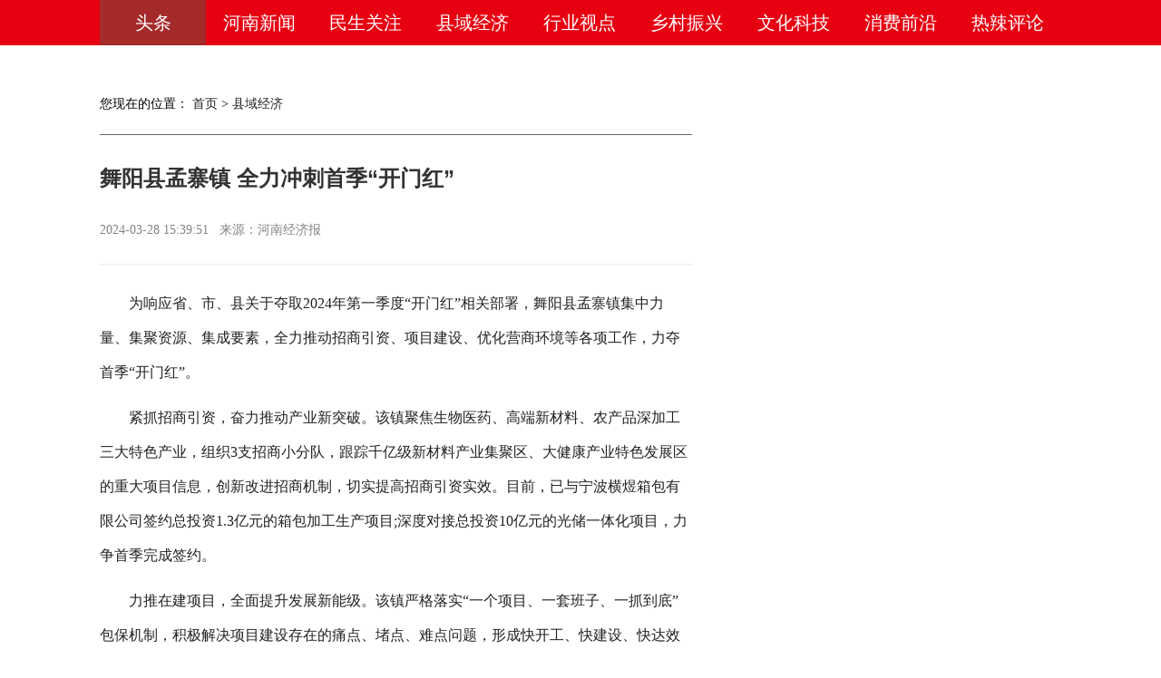

--- FILE ---
content_type: text/html
request_url: https://www.zyjjw.cn/article/20240328/1711611614624.html
body_size: 4761
content:
<!DOCTYPE html PUBLIC "-//W3C//DTD XHTML 1.0 Transitional//EN" "http://www.w3.org/TR/xhtml1/DTD/xhtml1-transitional.dtd">
<html lang="zh-CN">

<head>
    <meta charset="utf-8">
    <meta http-equiv="X-UA-Compatible" content="IE=edge">
    <meta name="viewport" content="width=device-width, initial-scale=1">
    <!-- 上述3个meta标签*必须*放在最前面，任何其他内容都*必须*跟随其后！ -->
    <meta name="keywords" content=" 中原经济网,河南民生,民生新闻,河南经济报" />
    <meta name="description" content="　　为响应省、市、县关于夺取2024年第一季度&ldquo;开门红&rdquo;相关部署，舞阳县孟寨镇集中力量、集聚资源、集成要素，全力推动招商引资、项目建设、优化营商环境等各项工作" />

<meta property="og:title" content=" 舞阳县孟寨镇 全力冲刺首季“开门红” - 中原经济网 - 河南经济报社">
<meta property="og:description" content="　　为响应省、市、县关于夺取2024年第一季度&ldquo;开门红&rdquo;相关部署，舞阳县孟寨镇集中力量、集聚资源、集成要素，全力推动招商引资、项目建设、优化营商环境等各项工作">
<meta property="og:image" content="https://www.zyjjw.cn/wxshare2022/fx_logo3.jpg">
<meta name="wechat:web-image-url" content="https://www.zyjjw.cn/wxshare2022/fx_logo3.jpg">
<meta property="og:type" content="website">
<meta property="og:url" content="https://www.zyjjw.cn/article/20240328/1711611614624.html">

  <meta name="referrer" content="strict-origin-when-cross-origin">
    <title> 舞阳县孟寨镇 全力冲刺首季“开门红”-中原经济网</title>



  
    <!-- Comment -->
    <link rel="stylesheet" href="/css/css.css">
  <link rel="stylesheet" href="/css/page.css">
    <!-- swiper -->
    <link rel="stylesheet" href="/css/swiper.min.css">
    
    <!-- HTML5 shim 和 Respond.js 是为了让 IE8 支持 HTML5 元素和媒体查询（media queries）功能 -->
    <!-- 警告：通过 file:// 协议（就是直接将 html 页面拖拽到浏览器中）访问页面时 Respond.js 不起作用 -->
    <!--[if lt IE 9]>
      <script src="https://cdn.jsdelivr.cn/npm/html5shiv@3.7.3/dist/html5shiv.min.js" nonce="rtSUv2F5nMh4Tcma"></script>
      <script src="https://cdn.jsdelivr.cn/npm/respond.js@1.4.2/dest/respond.min.js" nonce="rtSUv2F5nMh4Tcma"></script>
    <![endif]-->
    <link rel="stylesheet" href="/css/main.css">
   
    <!-- jQuery (Bootstrap 的所有 JavaScript 插件都依赖 jQuery，所以必须放在前边) -->
   
   <script  type="text/javascript">
var _hmt = _hmt || [];
(function() {
  var hm = document.createElement("script");
  hm.src = "https://hm.baidu.com/hm.js?774663dab92eebbaab9507c5317851ed";
  var s = document.getElementsByTagName("script")[0]; 
  s.parentNode.insertBefore(hm, s);
})();
</script>
</head>

<body>
  <header>
 
 
      <div class="header-menu">


        <div class="container">
          <ul class="menu">
            
               
               <li role="presentation" class="menu_item active">
                    <a href="/">头条</a>
                  	
                </li>  
                              
              	
                
                <li role="presentation" class="menu_item ">
                    <a href="/hnxw/">河南新闻</a>
                  	
                </li>  
                              
              	
                
                <li role="presentation" class="menu_item ">
                    <a href="/zhxw/">民生关注</a>
                  	
                </li>  
                              
              	
                
                <li role="presentation" class="menu_item ">
                    <a href="/msdc/">县域经济</a>
                  	
                </li>  
                              
              	
                              
              	
                
                <li role="presentation" class="menu_item ">
                    <a href="/jjsd/">行业视点</a>
                  	
                </li>  
                              
              	
                
                <li role="presentation" class="menu_item ">
                    <a href="/xczx/">乡村振兴</a>
                  	
                </li>  
                              
              	
                
                <li role="presentation" class="menu_item ">
                    <a href="/whkj/">文化科技</a>
                  	
                </li>  
                              
              	
                
                <li role="presentation" class="menu_item ">
                    <a href="/xfqy/">消费前沿</a>
                  	
                </li>  
                              
              	
                
                <li role="presentation" class="menu_item ">
                    <a href="/rlpl/">热辣评论</a>
                  	
                </li>  
                              
              	            
          </ul>
        </div>
      </div>

  </header>


    


<style>
  .post-text img {
  display:unset;
    width:500px ! important;
    height:100% ! important;
  }
</style>

<main class="container post-page list-page">
    <div class="row">
        <div class="col-8">
            <ol class="breadcrumb">
                您现在的位置：
                <a href="/">首页</a>&nbsp;>&nbsp;<a href="/msdc/">县域经济</a>            </ol>
            <div class="post-main">
                <h2> 舞阳县孟寨镇 全力冲刺首季“开门红”                </h2>
                <div class="post-share">
                    <span class="left">
                        2024-03-28 15:39:51&nbsp;&nbsp;
                        来源：河南经济报                        
                        
                    </span>
                
                    <div class="clear"></div>
                </div>
                <div class="post-text">
                    <p style="text-align: justify;"><p>　　为响应省、市、县关于夺取2024年第一季度&ldquo;开门红&rdquo;相关部署，舞阳县孟寨镇集中力量、集聚资源、集成要素，全力推动招商引资、项目建设、优化营商环境等各项工作，力夺首季&ldquo;开门红&rdquo;。</p>
<p>　　紧抓招商引资，奋力推动产业新突破。该镇聚焦生物医药、高端新材料、农产品深加工三大特色产业，组织3支招商小分队，跟踪千亿级新材料产业集聚区、大健康产业特色发展区的重大项目信息，创新改进招商机制，切实提高招商引资实效。目前，已与宁波横煜箱包有限公司签约总投资1.3亿元的箱包加工生产项目;深度对接总投资10亿元的光储一体化项目，力争首季完成签约。</p>
<p>　　力推在建项目，全面提升发展新能级。该镇严格落实&ldquo;一个项目、一套班子、一抓到底&rdquo;包保机制，积极解决项目建设存在的痛点、堵点、难点问题，形成快开工、快建设、快达效的强劲态势。目前，总投资1.6亿元的苏州威胜医药公司年产1000吨溴化亚砜医药中间体项目、总投资1.3亿元的宁波横煜箱包有限公司箱包加工生产项目均已开工建设，预计6月均可建成投产。</p>
<p>　　聚焦营商环境，持续打造服务新高度。今年年初，该镇党委、镇政府多次召开优化营商环境专题会，坚持把营商环境作为&ldquo;一把手&rdquo;工程，强化&ldquo;人人都是营商环境、事事关乎营商环境、处处体现营商环境&rdquo;的责任意识，做好项目全周期服务，构建亲清政商关系。&nbsp;(记者 石桂林 通讯员 庞茜丹 刘通)</p>                </div>
                <div class="news-info">
                    <p>编辑：张茜 </p>
                    
                    
                </div>
             </div>
                <!--免责声明开始-->
                <div class="category">
     免责声明：<br>
1. 本网注明来源为河南经济报的稿件，版权均属于河南经济报社，未经河南经济报社授权，不得转载、摘编使用。
<br>2. 本网注明“来源：XXX（非河南经济报）”的作品，均转载自其它媒体，转载目的在于传递更多信息，并不代表本网赞同其观点和对其真实性负责。本网转载其他媒体之稿件，意在为公众提供免费服务。如稿件版权单位或个人不想在本网发布，可与本网联系，本网视情况可立即将其撤除。
<br>3. 如涉及作品内容、版权等其它问题，请在30日内同本网联系。邮箱：jingjibao@qq.com
 </div>
            <!--免责声明结束-->
            </div>

                <!--公共右侧-->


    </div>
</main>


<div class="foot">
<div class="footbox">
<div class="foot_bq" ><a href="https://www.zyjjw.cn/link/king.htm" target="_blank">关于我们</a>　-　<a href="https://www.zyjjw.cn/link/meiti.htm" target="_blank">媒体合作</a>　-　<a href="https://www.zyjjw.cn/link/guanggao.htm" target="_blank">合作服务</a>　-　<a href="https://www.zyjjw.cn/link/banquan.htm" target="_blank">版权声明</a>　-　<a href="https://www.zyjjw.cn/link/law.htm" target="_blank">法律团队</a>　-　<a href="https://www.zyjjw.cn/link/lianxi.htm" target="_blank">联系我们</a>　-　<a href="https://www.zyjjw.cn/link/link.html" target="_blank">友情链接</a>　-　<a href="https://www.zyjjw.cn/sitemap.php" target="_blank">网站地图</a></div>

<div class="foot_ms">Copyright &copy; 1987-2023 河南经济报社 中原经济网 版权所有 All Rights Reserved.&nbsp;中原第一权威经济门户 <br>
<a href="https://beian.miit.gov.cn" target="_blank"style="color:#666;">豫ICP备2023003560号</a>
&nbsp;&nbsp;<script src="http://s22.cnzz.com/stat.php?id=3104298&web_id=3104298" language="JavaScript" nonce="9dLie3Y9Hnw4Dufr"></script>

<br>


		 
</div></div></div>
    

    <!-- 加载 Bootstrap 的所有 JavaScript 插件。你也可以根据需要只加载单个插件。 -->
    <script src="https://media.zyjjw.cn/pc/assets/swiper/swiper.min.js" nonce="rtSUv2F5nMh4Tcma"></script>
    <script src="https://media.zyjjw.cn/pc/assets/js/sticky.js" nonce="rtSUv2F5nMh4Tcma"></script>

    <script src="https://media.zyjjw.cn/pc/assets/js/utils.js" nonce="rtSUv2F5nMh4Tcma"></script>
    <script src="https://media.zyjjw.cn/pc/assets/js/search.js" nonce="rtSUv2F5nMh4Tcma"></script>

    
<script src="https://media.zyjjw.cn/pc/assets/js/share/js/jquery.share.min.js" nonce="rtSUv2F5nMh4Tcma"></script>
<!-- script type="text/javascript" src="https://res.wx.qq.com/open/js/jweixin-1.6.0.js" nonce="rtSUv2F5nMh4Tcma"></script -->
<!-- script src="https://media.zyjjw.cn/pc/assets/js/jwxShare.js" nonce="rtSUv2F5nMh4Tcma"></script -->


    <script type="text/javascript">
        var ua = navigator.userAgent || navigator.vendor || window.opera;

        //全局对象
        window.APPCONF = {
            // isIOS: /ipad|iphone|ipod/ig.test(ua) && !window.MSStream, // 是否为IOS系统
            isWechat: /micromessenger/ig.test(ua), // 是否为微信
            isShoubai: /baiduboxapp/ig.test(ua), // 是否为手机百度
            // 分享 参数
            url: location.href,
            shareTitle: ' 舞阳县孟寨镇 全力冲刺首季“开门红” - 中原经济网 - 河南经济报社', // 分享的标题
            shareDesc: '　　为响应省、市、县关于夺取2024年第一季度&ldquo;开门红&rdquo;相关部署，舞阳县孟寨镇集中力量、集聚资源、集成要素，全力推动招商引资、项目建设、优化营商环境等各项工作', // 分享的介绍
            shareImgUrl: 'https://www.zyjjw.cn/wxshare2022/fx_logo3.jpg' // 分享的icon
        };
    </script>
    <!-- sdk -->
    <script src="https://res.wx.qq.com/open/js/jweixin-1.4.0.js"></script>
    <script src="https://s.bdstatic.com/common/openjs/aio.js?_v=20170512"></script>
    <!-- main -->
    <script type="text/javascript" src="https://www.zyjjw.cn/wxshare2022/share.js"></script>
    <script type="text/javascript">
        // 初始化分享
        if (window.APPCONF.isWechat) {
            // 入参数填写php对应的接口
            initWXShare('https://www.zyjjw.cn/wxshare2022');
        } else if (window.APPCONF.isShoubai) {
            initBoxShare();
        }
    </script>

<script src="/e/public/onclick/?enews=donews&classid=4&id=624"></script>
</body>

</html>

--- FILE ---
content_type: text/css
request_url: https://www.zyjjw.cn/css/css.css
body_size: 4411
content:
@charset "utf-8"; /* 清除内外边距 */
body, div, h1, h2, h3, h4, h5, h6, hr, p, blockquote, /* structural elements 结构元素 */
dl, dt, dd, ul, ol, li, /* list elements 列表元素 */
pre, /* text formatting elements 文本格式元素 */
fieldset, lengend, button, input, textarea, /* form elements 表单元素 */
th, td ,img {
    /* table elements 表格元素 */
    margin: 0;
    padding: 0;
    box-sizing: border-box;
    font-weight: normal;
} 
textarea {
    resize : none;
}

/* 设置默认字体 */
body, button, input, select, textarea {
    /* for ie */
    font-family:  -apple-system, BlinkMacSystemFont, 'Segoe UI', Roboto, 'Helvetica Neue', Arial,
    'Noto Sans', sans-serif, 'Apple Color Emoji', 'Segoe UI Emoji', 'Segoe UI Symbol',
    'Noto Color Emoji';  
    /* 用 ascii 字符表示，使得在任何编码下都无问题 */
    outline: none;
}

body, td, th,samp {
    font-family:  -apple-system, BlinkMacSystemFont, 'Segoe UI', Roboto, 'Helvetica Neue', Arial,
    'Noto Sans', sans-serif, 'Apple Color Emoji', 'Segoe UI Emoji', 'Segoe UI Symbol',
    'Noto Color Emoji';
} 
h1,h2,h3,h4,h5,h6 {
    font-weight: normal;
    font-family: apple-system, BlinkMacSystemFont, 'Segoe UI', Roboto, 'Helvetica Neue', Arial,
    'Noto Sans', sans-serif, 'Apple Color Emoji', 'Segoe UI Emoji', 'Segoe UI Symbol',
    'Noto Color Emoji';
}

address, cite, dfn, em, var {
    font-style: normal;
}

/* 将斜体扶正 */
code, kbd, pre, samp, tt {
}

/* 统一等宽字体 */
small {
    font-size: 12px;
}

/* 小于 12px 的中文很难阅读，让 small 正常化 */
/* 重置列表元素 */
ul, ol {
    list-style: none;
}

/* 重置文本格式元素 */
a {
    transition: all 0.3s ease-out;
    cursor: pointer;
    color: #333;
    text-decoration: none;
}

a:hover {
    text-decoration: none;
}

/*除点状线*/
a:focus, *:focus {
    /* noFocusLine: expression(this.onFocus=this.blur()); */
}

img {
    max-width: 100%;
    display: block;
}

abbr[title], acronym[title] {
    /* 注：1.ie6 不支持 abbr; 2.这里用了属性选择符，ie6 下无效果 */
    border-bottom: 1px dotted;
    cursor: help;
}

.clear::after {
    content: '';
    clear: both;
}

q:before, q:after {
    content: '';
}

/* 重置表单元素 */
legend {
    color: #000;
}

/* for ie6 */
fieldset, img {
    border: none;
}

/* img 搭车：让链接里的 img 无边框 */
button, input, select, textarea {
    font-size: 100%;
    /* 使得表单元素在 ie 下能继承字体大小 */
}

/* 重置表格元素 */
table {
    border-collapse: collapse;
    border-spacing: 0;
}

/* 重置 hr */
hr {
    border: none;
    height: 1px;
}

/*清除iPhone、iPad默认按钮样式*/
input[type="button"], input[type="submit"], input[type="reset"] , select {
    -webkit-appearance: none;
}

textarea {
    -webkit-appearance: none;
}

/*去除IE10+浏览器文本框后面的小叉叉*/
input::-ms-clear {
    display: none;
}

/* 让非ie浏览器默认也显示垂直滚动条，防止因滚动条引起的闪烁 */
html {
    overflow-y: scroll;
}

/*给input的placeholder设置颜色*/
::-webkit-input-placeholder {
    /* WebKit browsers */
    color: #ccc;
}

:-moz-placeholder {
    /* Mozilla Firefox 4 to 18 */
    color: #ccc;
}

::-moz-placeholder {
    /* Mozilla Firefox 19+ */
    color: #ccc;
}

:-ms-input-placeholder {
    /* Internet Explorer 10+ */
    color: #ccc;
}

.dis_in_bl {
    display: inline-block;
    *display: inline-block;
    *zoom: 1; }

body {
    scrollbar-face-color : #bcbcbc; /*滚动条页面颜色设定；*/
    scrollbar-highlight-Color : #bcbcbc; /*滚动条斜面和左面颜色设定；*/
    scrollbar-shadow-Color : #bcbcbc; /*滚动条下斜面和右面颜色设定；*/
    scrollbar-3dlight-Color : #bcbcbc;
    /*滚动条上边和左边的边沿颜色设定；*/
    scrollbar-arrow-Color : #505050; /*滚动条两端箭头颜色设定；*/
    scrollbar-track-Color : #f1f1f1; /*滚动条底版颜色设定；*/
    scrollbar-darkshadow-Color: #f00;
    /*滚动条下边和右边的边沿颜色设定。*/
}

.list-inline {
    padding-left: 0;
    list-style: none;
}

.list-inline > li {
    display: inline-block;
    float: left;
}

.list-inline-npc > li {
    display: flex;
    float: left;
}

.left {
    float: left;
}

.right {
    float: right;
} 

.col-6{ 
    width: 50%;
}
.col-6,.col-2,.col-3,.col-4,.col-8{ 
    position: relative;
    min-height: 1px;
    float: left;
    padding: 0 10px;
}
.row::after,
.clear::after,
.clear,
.row:before,
.row:after,
header::after,
main::after,
footer:after{
    clear: both;
    display: table;
    content: '';
}

.col-4{
    width: 33.3333%;
}

.row{
    margin-left: -10px;
    margin-right: -10px;
}

.col-3{
    width: 25%; 
}

.col-2{
    width: 16.66666667%; 
}

.col-8{
    width: 66.666666%; 
margin-top:20px;} 
.row-no-gutters{
    margin-left: 0;
    margin-right: 0;
}

.row-no-gutters [class*=col-]{
    padding-left: 0;
    padding-right: 0;
}
 
.media-left{
    padding-right: 20px;
}

.media-body h4{
    font-size: 20px;
    margin-bottom: 20px;
   
}

.mt-0{
    margin-top: 0 !important;
}

.media-body p{
    font-size: 14px;
    margin-bottom: 18px;
	color:#666;
}

.media-body .clear span{
    font-size: 16px;
    color: #999;
}

.media-body .clear img{
    height: 20px; 
    right:10px;
}

/* 
main img{
    -webkit-transition: all .5s ease-in-out;
    -moz-transition: all .5s ease-in-out;
    -o-transition: all .5s ease-in-out;
    transition: all .5s ease-in-out;
    overflow: hidden;
}

main img:hover{
    webkit-transform: scale(1.1);
    -moz-transform: scale(1.1);
    -ms-transform: scale(1.1);
    -o-transform: scale(1.1);
    transform: scale(1.1);
}  */
.vis-xs{
    display: none !important;
}

.media-left img{
    width: 240px;
    height: 135px;
    max-width: 240px;
    max-height: 135px;
}
 .layui-laypage a, .layui-laypage span {
     display: inline-block;
     *display: inline;
     *zoom: 1;
     vertical-align: middle;
     padding: 0 15px;
     height: 30px;
     line-height: 28px;
     margin: 0 -1px 5px 0;
     background-color: #fff;
     color: #333;
     font-size: 14px;
     border: 1px solid #eee;
 }
 .layui-disabled{
     color: #d2d2d2!important;
     cursor: not-allowed!important;
 }
 
 .layui-laypage span.layui-laypage-skip{
     border-right:none;
 border-top:none;
 border-bottom:none;
 }
 
 .layui-laypage input {
     display: inline-block;
     width: 40px;
     margin: 0 10px;
     padding: 0 3px;
     text-align: center;
 }
 
 .layui-laypage button{
     border: 1px solid #eee;
     height: 28px;
     margin-left:12px;
     width:60px; 
     line-height: 0;
     border-radius: 2px;
     vertical-align: top;
     background-color: #fff;
     box-sizing: border-box;
 }
 
 .layui-laypage a:hover{
      background:#00479d;
     color:#fff;
     border-color:#00479d;
 }

@media screen and (max-width: 768px) {
    .col-6,.col-2,.col-3,.col-4,.col-8{ 
        width: 100%;
    }
    .hidden-xs{
        display: none;
    }
    .vis-xs{
        display: block !important;
    }
    .layui-laypage{
        display:none;
    }
    .media-body .right{
        display:none;
    }
    .media-left img {
        width: 100% !important;
        max-width: 100% !important;
    }
	#tbtj{
		display:none;
	}

	.header-ads{
		width: 100%;
	}
	.header-ads img{
		width: 100% !important;
        max-width: 100% !important;
	}
}


.list-page-box .news-page .media{
    display: -webkit-box;
    display: -webkit-flex;
    display: flex;
    position: relative;
}

.media-body{
    -webkit-box-flex: 1;
    -webkit-flex: 1;
    flex: 1;
    min-width: 0;
    position: relative;
}

.media-body .clear{
    width: 100%;
}


.share {
    background-color: #eee;
    text-align: center;
    padding: 2px 10px;
    display: none;
    position: absolute;
    right: 0;
    color: #999;
    font-size: 14px;
}
.share-btn {
    background: url(http://static.yidianzixun.com/modules/images/home/social.png?t=201508061116) no-repeat 4px 3px;
    display: inline-block;
    width: 39px;
    height: 39px;
    vertical-align: middle;
}
.new_weibo {
    background-position: 4px 4px;
}
.new_qqzone {
    background-position: 4px -112px;
}
.new_qq {
    background-position: 4px -55px;
}
.new_wechat {
    background-position: 4px -166px;
}
.social-share .icon-wechat .wechat-qrcode .help p{
    font-size: 12px !important;
}

.media-body .right:hover .share{
    display: block;
 }
 
 #showcase {
    padding-top: 10px;
    height: 320px;
    overflow: visible !important;
}

.cloud9-item .img-h5bg {
    width: 100%;
    height: 100%;
    cursor: pointer;
}

.cloud9-item a {
    width: 100%;
    height: 100%;
    position: relative;
    display: block;
    opacity: 0.6;
}

.cloud9-item a:before {
    content: "";
    width: 51px;
    height: 51px;
    background: url("/pc/assets/images/video.png") no-repeat center center;
    display: block;
    position: absolute;
    left: 50%;
    top: 50%;
    z-index: 5;
    margin-left: -25px;
    margin-top: -25px;
}

.cloud9-item {
    position: relative;
    display: inline-block;
    width: 180px;
    height: 320px;
    cursor: pointer;
    background: #000;
}

.cloud9-item.active a {
    opacity: 0.98;
}

.cloud9-item.active .img-h5bg {
    transition: all .3s ease;
}

.cloud9-item.active .img-h5bg:hover {
    transform: scale(1.2);
}

.cloud9-item.active.show-code .h5-mask {
    display: block;
    background: #000;
    background: rgba(0, 0, 0, .7);
}

@media screen and (max-width:320px) {
    #showcase{
        height: 200px;
    }
    .cloud9-item {
        width: 90px;
        height: 160px;
    }
}
@media screen and (max-width:640px) {
    
    .cloud9-item {
        width: 125px;
        height: 210px;
    }
}

.toutiao2,
.toutiao2 a:link,
.toutiao2 a:visited {
    color: #e60012;
    text-decoration: none;
    text-align: center;
    font-size: 18px;
    margin-left: 70px;
    padding-bottom: 30px;}

.toutiao2 a:hover {
    color: #e60012;
    text-decoration: underline
}

#tbtj{padding-bottom:50px;}
.tbtjScroll{position: relative;width: 1230px;overflow: hidden;padding: 0px 36px;float: right;display: inline-block;zoom: 1;}
.tbtjScroll .prev, .tbtjScroll .next, .tbtjScroll .prevStop, .tbtjScroll .nextStop{display: block;position: absolute;top: 0px;left: -23px;width:58px;height: 168px;}
.tbtjScroll .next{left: auto; right: -23px;background:#ffffff url("../images/tbtjNext.png") no-repeat center;}
.tbtjScroll .prev{background: url("../images/tbtjPrev.png") no-repeat center;}
.tbtjScroll ul{zoom: 1; margin: 0px auto;}
.tbtjScroll ul li{width: 288px; float: left; overflow: hidden; padding: 0px 9px;}
.tbtjScroll ul li img{width: 288px;height: 168px;display: block;}
#tbtjScroll_a p{width: 168px; height: 33px; line-height: 33px;}



.w1280 {
    width: 1280px;
    margin: 0 auto;
}

.mt10 {
    margin-top: 10px;
}
.mr10{margin-right: 10px;}
.mr20{margin-right: 20px;}
.mb15{margin-bottom: 15px;}

.news-left{width: 850px; float: left;}
.news-right{width: 415px; float: right;}

.lanmu_left .conlist_img img,.lanmu_middle .conlist_img img {
  width: 200px;
  height: 133px;
  border-radius: 5px;
  object-fit: cover;
}
.lanmu_left .lanmu_middle_ul,.lanmu_middle .lanmu_middle_ul,.lanmu_right .lanmu_middle_ul {
  line-height: 40px;
  margin-bottom: 2px
}

.lanmu_left .lanmu_middle_ul li,.lanmu_middle .lanmu_middle_ul li,.lanmu_right .lanmu_middle_ul li {
  padding-left: 15px;
  background: url(//image.cns.com.cn/default/5ddb9ec3/20210723/12.jpg) no-repeat 0;
  font-size: 16px;
  clear: both;
  line-height: 40px;
  height: 40px;
  overflow: hidden;
  width: 400px;
  white-space: nowrap;
  text-overflow: ellipsis;
}

.lanmu_right_ul {
  margin-bottom: 2px
}

.lanmu_right_ul li {
  font-size: 16px;
  clear: both;
  overflow: hidden;
  width: 418px;
  margin: 10px 0
}

.lanmu_right_ul li img {
  width: 172px;
  height: 115px;
  border-radius: 5px;
  float: left;
  object-fit: cover
}

.lanmu_right_ul li div {
  margin: 10px;
  float: left;
  width: 223px;
  line-height: 24px
}
.lanmu_right_ul li a:hover div{text-decoration: underline} 

.lanmu_left .conlist_img,.lanmu_middle .conlist_img {
  width: 200px;
  height: 213px;
  overflow: hidden;
  font-size: 16px;
  line-height: 23px;
  float: left;
  margin-right: 15px;
  margin-top: 8px;
  text-align: left;
  background-color: #f6f6f6
}


--- FILE ---
content_type: text/css
request_url: https://www.zyjjw.cn/css/page.css
body_size: 2126
content:
html{_background-image:url(about:blank);_background-attachment: fixed;}
body {font: 14px/28px '\u5fae\u8f6f\u96c5\u9ed1','Microsoft Yahei','\5b8b\4f53','Simsun';color: #222;}

a:link {color: #222;}
a:visited {color: #222;}
a:hover {color: #b81c25}
a:active {color: #222;}

.nav{ width:100%; height:60px; line-height:60px; background:#f9f9f9;}
.nav a{ padding:0px 36px; }
.nav a.current,.nav a.h_cur{ background-color:#b81c25;color: #fff;}


.clearfix:after {visibility: hidden;display: block;font-size: 0;content: " ";clear: both;height: 0;}
.clearfix {*zoom:1;}

.left { float: left; }
.right { float: right; }

.relative{ position:relative;}
.absolute{ position: absolute;}
.fixed{position: fixed;}

.alpha60 {background: rgba(0, 0, 0, 0.6); /* For IE */ filter:progid:DXImageTransform.Microsoft.gradient(startColorstr=#99000000, endColorstr=#99000000); }

.wid300{ width: 300px;}
.wid630{ width: 630px;}
.wid660{ width: 660px;}
.wid1000{ width: 1200px;}
.wid1010{ width: 1010px;}
.wid1050{ width: 1050px;}

.none{ display:none;}
.block{ display:block;}
.in_block{ display: inline-block;*zoom:1;*display: inline;}
.table_cell{display: table-cell;}

.overhide{overflow: hidden;}

.pointer{cursor: pointer;}

.txtleft {text-align:left;}
.txtright {text-align:right;}
.txtcenter {text-align:center;}

.textIndent28{text-indent: 28px;}

.txttop{vertical-align: top;}
.txtmiddle{vertical-align: middle;}
.txtbottom{vertical-align: bottom;}

.bg_fff{ background: #fff;}
.bg_f6f6f6{ background: #f6f6f6;}
.bg_efe9e1{background: #efe9e1;}
.bg_b81c25{background: #b81c25;}
.bg_f8f8f8{background: #f8f8f8;}

.color_ff3938{color: #ff3938;}
.color_3992ec{color: #3992ec;}
.color_ea7a58{color: #ea7a58;}

.txtindent{ text-indent:2em;}

.bold {font-weight: bold;}
.normal {font-weight: normal;}

.f12 { font-size:12px;}
.f14 { font-size:14px;}
.f16 { font-size:16px;}
.f18 { font-size:18px;}
.f20 { font-size:20px;}
.f22 { font-size:22px;}
.f24 { font-size:24px;}
.f26 { font-size:26px;}
.f32 { font-size:32px;}
.f40 { font-size:40px;}
.f48 { font-size:48px;}
.lh16 {line-height:16px;}
.lh18 {line-height:18px;}
.lh20 {line-height:20px;}
.lh22 {line-height:22px;}
.lh23 {line-height:23px;}
.lh24 {line-height:24px;}
.lh26 {line-height:26px;}
.lh27 {line-height:27px;}
.lh28 {line-height:28px;}
.lh29 {line-height:29px;}
.lh30 {line-height:30px;}
.lh32 {line-height:32px;}
.lh34 {line-height:34px;}
.lh36{ line-height:36px;}
.lh38 {line-height:38px;}
.lh40 {line-height:40px;}
.lh48 {line-height:48px;}

.pad2{ padding:2px;}
.pad_lr_5 { padding-left:5px; padding-right:5px;}
.pad_lr_10 { padding-left:10px; padding-right:10px;}
.pad_lr_15 { padding-left:15px; padding-right:15px;}
.pad_lr_20 { padding-left:20px; padding-right:20px;}
.pad_lr_35 { padding-left:35px; padding-right:35px;}
.pad_r_10{ padding-right:10px;}
.pad_r_15{ padding-right:15px;}
.pad_r_25{ padding-right:25px;}
.pad_r_65{ padding-right:65px;}
.pad_b_10{ padding-bottom:10px;}
.pad_b_15{ padding-bottom:15px;}
.pad_b_20{ padding-bottom:20px;}
.pad_b_22{ padding-bottom:22px;}
.pad_b_30{ padding-bottom:30px;}
.pad_l_5{ padding-left:5px;}
.pad_l_10{ padding-left:10px;}
.pad_l_15{ padding-left:15px;}
.pad_l_25{ padding-left:25px;}
.pad_l_30{ padding-left:30px;}
.pad_t_5{ padding-top:5px;}
.pad_t_10{ padding-top:10px;}
.pad_t_15{ padding-top:15px;}
.pad_t_20{ padding-top:20px;}
.pad_t_25{ padding-top:25px;}
.pad_t_35{ padding-top:35px;}
.pad_t_45{ padding-top:45px;}
.pad_t_50{ padding-top:50px;}

.mrg_auto{ margin: 0 auto;}
.mrg_lr_5 { margin-left:5px; margin-right:5px;}
.mrg_lr_10 { margin-left:10px; margin-right:10px;}
.mrg_lr_12 { margin-left:12px; margin-right:12px;}
.mrg_lr_15 { margin-left:15px; margin-right:15px;}
.mrg_r_10{ margin-right:10px;}
.mrg_r_15{ margin-right:15px;}
.mrg_r_20{ margin-right:20px;}
.mrg_r_45{ margin-right:45px;}
.mrg_b_10{ margin-bottom:10px;}
.mrg_b_12{ margin-bottom:12px;}
.mrg_b_15{ margin-bottom:15px;}
.mrg_b_20{ margin-bottom:20px;}
.mrg_b_25{ margin-bottom:25px;}
.mrg_l_5{ margin-left:5px;}
.mrg_l_10{ margin-left:10px;}
.mrg_l_15{ margin-left:15px;}
.mrg_l_30{ margin-left:30px;}
.mrg_l_35{ margin-left:35px;}
.mrg_l_40{ margin-left:40px;}
.mrg_t_5{ margin-top:5px;}
.mrg_t_10{ margin-top:10px;}
.mrg_t_15{ margin-top:15px;}
.mrg_t_18{ margin-top:18px;}
.mrg_t_20{ margin-top:20px;}
.mrg_t_25{ margin-top:25px;}
.mrg_t_30{ margin-top:30px;}
.mrg_t_35{ margin-top:35px;}
.mrg_t_40{ margin-top:40px;}
.mrg_t_45{ margin-top:45px;}
.mrg_t_50{ margin-top:50px;}


.f_fff,.f_fff a:link,.f_fff a:visited,a.f_fff,a.f_fff:link,a.f_fff:visited{color:#fff;text-decoration:none;}
.f_fff a:hover,a.f_fff:hover{color:#fff; text-decoration:none;}

.f_000,.f_000 a:link,.f_000 a:visited,a.f_000,a.f_000:link,a.f_000:visited{color:#000;text-decoration:none;}
.f_000 a:hover,a.f_000:hover{color:#000; text-decoration:none;}

.f_222,.f_222 a:link,.f_222 a:visited,a.f_222,a.f_222:link,a.f_222:visited{color:#222;text-decoration:none;}
.f_222 a:hover,a.f_222:hover{color:#b81c25; text-decoration:none;}

.f_333,.f_333 a:link,.f_333 a:visited,a.f_333,a.f_333:link,a.f_333:visited{color:#333;text-decoration:none;}
.f_333 a:hover,a.f_333:hover{color:#333; text-decoration:none;}

.f_444,.f_444 a:link,.f_444 a:visited,a.f_444,a.f_444:link,a.f_444:visited{color:#444;text-decoration:none;}
.f_444 a:hover,a.f_444:hover{color:#b81c25; text-decoration:none;}

.f_666,.f_666 a:link,.f_666 a:visited,a.f_666,a.f_666:link,a.f_666:visited{color:#666;text-decoration:none;}
.f_666 a:hover,a.f_666:hover{color:#666; text-decoration:none;}

.f_999,.f_999 a:link,.f_999 a:visited,a.f_999,a.f_999:link,a.f_999:visited{color:#999;text-decoration:none;}
.f_999 a:hover,a.f_999:hover{color:#b81c25; text-decoration:none;}

.f_dedede,.f_dedede a:link,.f_dedede a:visited,a.f_dedede,a.f_dedede:link,a.f_dedede:visited{color:#dedede;text-decoration:none;}
.f_dedede a:hover,a.f_dedede:hover{color:#b81c25; text-decoration:none;}

.f_b81c25,.f_b81c25 a:link,.f_b81c25 a:visited,a.f_b81c25,a.f_b81c25:link,a.f_b81c25:visited{color:#b81c25;text-decoration:none;}
.f_b81c25 a:hover,a.f_b81c25:hover{color:#b81c25; text-decoration:none;}

.f_999444,.f_999444 a:link,.f_999444 a:visited,a.f_999444,a.f_999444:link,a.f_999444:visited{color:#999;text-decoration:none;}
.f_999444 a:hover,a.f_999444:hover{color:#444; text-decoration:none;}

.f_0087bd,.f_0087bd a:link,.f_0087bd a:visited,a.f_0087bd,a.f_0087bd:link,a.f_0087bd:visited{color:#0087bd;text-decoration:none;}
.f_0087bd a:hover,a.f_b81c25:hover{color:#b81c25; text-decoration:none;}

.bor_t_dedede{ border-top: 1px solid #dedede;}
.bor_b_dedede{ border-bottom: 1px solid #dedede;}
.bor_l_dedede{ border-left: 1px solid #dedede;}
.bor_r_dedede{ border-right: 1px solid #dedede;}
.bor_dedede{ border: 1px solid #dedede;}

.bor_b_dedede{ border-bottom: 1px solid #dedede;}

.bor_t_b81c25{ border-top: 1px solid #b81c25;}
.bor_2t_b81c25{ border-top: 2px solid #b81c25;}
.bor_3t_b81c25{ border-top: 3px solid #b81c25;}
.bor_b_b81c25{ border-bottom: 1px solid #b81c25;}
.bor_l_b81c25{ border-left: 1px solid #b81c25;}
.bor_r_b81c25{ border-right: 1px solid #b81c25;}
.bor_b81c25{ border: 1px solid #b81c25;}

.line_bg{ background:url("../image/line_bg.gif") repeat-x left bottom;}
.li_bg{ background:url("../image/li_bg.gif") no-repeat;}

--- FILE ---
content_type: text/css
request_url: https://www.zyjjw.cn/css/main.css
body_size: 6020
content:
/*变灰*/
/* body {
  -webkit-filter: grayscale(100%);
  -moz-filter: grayscale(100%);
  -ms-filter: grayscale(100%);
  -o-filter: grayscale(100%);
  filter: grayscale(100%);
  filter: progid:DXImageTransform.Microsoft.BasicImage(grayscale=1);
  filter: gray;
} */

@media (min-width: 1360px) {
  .container {
    /* width: 1412px; */
    width: 1244px;
    margin: 0 auto;
  }
}

img {
  max-width: 100%;
}

/* 图片滑过放大特效 */
.img-box {
  overflow: hidden;
}

.img-box img {
  -webkit-transition: all .5s ease-in-out;
  -moz-transition: all .5s ease-in-out;
  -o-transition: all .5s ease-in-out;
  transition: all .5s ease-in-out;
  overflow: hidden;
}

.img-box img:hover {
  webkit-transform: scale(1.1);
  -moz-transform: scale(1.1);
  -ms-transform: scale(1.1);
  -o-transform: scale(1.1);
  transform: scale(1.1);
}

/* 广告样式 */
.ads-box {
  margin-bottom: 12px;
}

.ads-box img {
  display: block;
}

/*公共头部*/
.header {}

.logo img {
  height: 90px;
  margin: 13px 28px 13px 4px;
}

.header .time {
  font-size: 12px;
  font-family: STHeitiSC-Medium, STHeitiSC;
  font-weight: 500;
  color: #555454;
  line-height: 20px;
  margin-top: 53px;
}

.header .search-box {
  margin-top: 50px;
  width: 100%;
  height: 40px;
  position: relative;
}

.header .search-box input {
  width: 100%;
  height: 100%;
  border-radius: 20px;
  border: 1px solid #ADAEAF;
  padding-left: 20px;
  padding-right: 50px;
}

.header .search-box img {
  width: 17px;
  position: absolute;
  top: 10px;
  right: 20px;
  cursor: pointer;
}

.header-right {
  margin-top: 43px;
  margin-right: 17px;
}

.header-right .header-nav-box {
  display: inline-block;
  vertical-align: text-top;
}

.header-right .header-nav-box:nth-child(2) {
  margin-left: 34px;
}

.header-right a {
  display: inline-block;
  font-size: 16px;
  font-family: STHeitiSC-Medium, STHeitiSC;
  font-weight: 500;
  color: #767676;
  letter-spacing: 2px;
  white-space: nowrap;
  margin-bottom: 10px;
  vertical-align: text-bottom;
  height: 20px;
}

.header-right .header-nav-box:nth-child(1) a:nth-child(2) {
  margin-left: 32px;
}

.header-right .header-nav-box:nth-child(2) .btns:nth-child(2) a {
  letter-spacing: 0;
}

.header-right a img {
  width: 20px;
  display: inline-block;
}

.header-right a span {
  line-height: 20px;
  display: inline-block;
}

.header-right .btns button {
  border: none;
  background-color: #fff;
  color: #767676;
  font-size: 16px;
  font-family: STHeitiSC-Medium, STHeitiSC;
  font-weight: 500;
  line-height: 20px;
  margin-bottom: 10px;
}

.header-right .btns .sethome {
  letter-spacing: 2px;
}

.header-right .btns .login {}

.header-right .btns .signin {}

.header-menu {
  background-color: #e60012;
  position: relative;
}

.header-menu .menu {
  list-style: none;
}

.header-menu .menu li {
  display: table-cell;
  width: 1%;
  float: none;
  text-align: center;
  height: 50px;
}

.header-menu .menu li a {
  color: #fff;
  display: block;
  font-size: 20px;
  line-height: 20px;
  margin-top: 15px;

}



.header-menu .menu li.active,
.header-menu .menu li:hover {
  background-color: #a52a2a;
}

/*主页 main*/
.main-box {}

.row {
  margin-bottom: 12px;
}

.main-box h2 {
  text-align: center;
  padding: 28px 0;
  font-size: 36px;
  color: #e60012;
  width: 95%;
  margin: 0 auto;
}

.left-main {
  width: 60%;
  float: left;
}

.swiper-container img {
  width: 100%;
  position: relative;
  height: 500px;
}

.swiper-container .swiper-ds {
  position: absolute;
  bottom: 0;
  left: 0;
  z-index: 11;
  font-weight: 600;
  height: 120px;
  padding-left: 30px;
  background: linear-gradient(180deg, rgba(0, 0, 0, 0) 0%, #000000 100%);
  width: 100%;
}

.swiper-container .swiper-ds p {
  font-size: 28px;
  margin-top: 31px;
  line-height: 40px;
  color: #fff;
}

.swiper-container .swiper-pagination {
  text-align: center;
  bottom: 21px;
  padding-right: 24px;
}

.swiper-container .swiper-pagination-bullet.swiper-pagination-bullet-active {
  /* width: 30px; */
  border-radius: 8px;
  background: #fff;
}

.swiper-container .swiper-pagination-bullet {
  background: rgba(255,255,255,.5);
  opacity: 1;
}

.right-main {
  margin-left: 24px;
  width: calc(40% - 24px);
  float: left;
  margin-bottom: 24px;
}

.news-main .news-text:nth-child(3n-2){
  font-weight: bold;
}

.small-title {
  text-align: left;
  margin-bottom: 21px;
  height: 70px;
  display: flex;
  align-items: center;
  justify-content: left;
}

.small-title p {
  display: inline-block;
  font-size: 20px;
  padding-left: 24px;
  font-weight: bold;
  vertical-align: middle;
}

.index-ul li {
  padding-left: 24px;
  position: relative;
  padding: 0 0 20px 24px;
  overflow: hidden;
  white-space: nowrap;
  text-overflow: ellipsis
}

.index-ul li a {
  color: #404040;
}

.index-ul li::before {
  content: '';
  width: 4px;
  height: 4px;
  background-color: #d8d8d8;
  display: block;
  position: absolute;
  left: 8px;
  top: 9px;
}

.index-ul li.f-bold {
  font-weight: 600;
}

.menu_item  img{ 
  transition: All 0.3s linear;
  -webkit-transition: All 0.3s linear;
  -moz-transition: All 0.3s linear;
  -o-transition: All 0.3s linear; 
}

.arrowDown{-webkit-transition: -webkit-transform 0.4s ease-out;-moz-transition: -webkit-transform 0.4s ease-out;transition: -webkit-transform 0.4s ease-out;transform-origin:center center;transform: rotate(0deg);}
.arrowUp{-webkit-transition: -webkit-transform 0.4s ease-out;-moz-transition: -webkit-transform 0.4s ease-out;transition: -webkit-transform 0.4s ease-out;transform-origin:center center;transform: rotate(180deg);}



.menu_item img{
  display: inline-block;
  vertical-align: text-top;
  margin-top: 5px;
}


/*SubMenu*/
.menu_item:hover .sub-menu{
   display: block;
} 

.sub-menu{
  background-color: #fff;
  display: none;
  padding-left: 12px;  
  border-bottom: 1px solid #ebebeb;
  position: absolute;
  left:0;
  width: 100%;
  z-index: 9999;
  margin-top: 15px;
}

.header-menu .menu .sub-menu  a{
  color: #00479d;
}  

.header-menu .menu .sub-menu  a{
  display: inline-block;
  font-size: 16px;
  border: none;
  line-height: 50px;
  margin: 0;
}

.sub-menu a+a::before{
  padding: 0 15px;
  color: #00479d;
  content: "/\00a0";
}

/*新闻模块*/
.news-box .img-box {
  height: 240px;
}

.news-box .img-box img {
  width: 100%;
  height: 100%;
  object-fit: cover;
}

.news-box .title-name {
  border-bottom: 1px solid #666;
  margin-bottom: 30px;
 
border-left:3px solid #a52a2a}

.news-box .title-name a {
 padding-left:10px;
 font-size: 22px;
  color: #666;
  line-height: 30px;
  position: relative;
  font-weight: 600;
}

.news-box .title-name a::after {
  content: '';
  width: 100%;
  height: 4px;
 
  bottom: -14px;
  left: 0;
  position: absolute;
  display: block;
  z-index: 2;
}

.news-box .title-name a::before {
  content: '';
  width: 120%;
  height: 4px;
  background: #fff;
  bottom: -14px;
  left: 0;
  position: absolute;
  display: block;
  z-index: 1;
}

.news-text-toutiao a {
  font-size: 24px;
  font-family: SourceHanSansCN-Medium, SourceHanSansCN;
  font-weight: 600;
  color: #e60012;
  line-height: 30px;
  padding-bottom: 30px;
  display: block;
}

.news-img,
.news-video {
  position: relative;
  margin-bottom: 12px;
}

.news-img .news-img-ds,
.news-video .news-video-ds {
  position: absolute;
  bottom: 0;
  left: 0;
  background: linear-gradient(180deg, rgba(0, 0, 0, 0) 0%, #000000 100%);
  height: 80px;
  width: 100%;
}

.news-img .news-img-ds p,
.news-video .news-video-ds p {
  color: #fff;
  margin-top: 42px;
  font-size: 16px;
  padding: 0 12px;
  text-overflow: ellipsis;
  overflow: hidden;
  white-space: nowrap;
}

.news-video .news-video-ds {
  white-space: nowrap;
  width: 100%;
}

.news-video .news-video-ds .news-video-play {
  position: absolute;
  left: 23px;
  top: 43px;
  width: 20px;
  height: 20px;
  background: linear-gradient(132deg, #1CD3FD 0%, #1D73F2 100%);
  border-radius: 7px;
}

.news-video .news-video-ds .news-video-play img {
  width: 8px;
  height: 9px;
  position: absolute;
  left: 50%;
  top: 50%;
  transform: translateX(-50%) translateY(-50%);
}

.news-video .news-video-ds p {
  padding: 0 60px 0 50px;
}

.news-video .news-video-ds .news-video-soundoff {
  position: absolute;
  right: 28px;
  top: 43px;
}

.news-video .news-video-ds .news-video-soundoff img {
  width: 20px;
  height: 20px;
}

.news-text-video {
  position: relative;
}

.news-text-video .news-video-play {
  border-radius: 5px;
  width: 16px;
  height: 16px;
  position: absolute;
  border: 1px solid #D9D9D9;
  left: 6px;
  top: 50%;
  transform: translateY(-50%);
}

.news-text-video .news-video-play img {
  width: 6px;
  position: absolute;
  left: 50%;
  top: 50%;
  transform: translateX(-50%) translateY(-50%);
}

.news-text-video p {
  line-height: 36px;
  padding-left: 32px;
  white-space: nowrap;
  text-overflow: ellipsis;
  overflow: hidden;
}

.news-text {
  line-height: 36px;
  font-weight: 400;
  white-space: nowrap;
  text-overflow: ellipsis;
  overflow: hidden;
}
.index-ul .news-text:before{
	content:"";
	width:4px;
	height:4px;
	background:#666;
	float:left;
	margin: 19px 7px 0 0;
}



.border {
  font-weight: 600;
}

.news-paper {
  margin-top: -4px;
  padding: 5px 64px 6px 64px;
  position: relative;
  box-sizing: border-box;
  overflow: hidden;
}

.news-paper .news-paper-bg {
  position: absolute;
  left: 4%;
  width: 92%;
  z-index: -1;
  height: 100%;
  overflow: hidden;
  filter: blur(5px);
}

.news-zhibo {
  position: relative;
}

.news-zhibo-icon,
.news-readyplay-icon {
  position: absolute;
  top: 10px;
  right: 10px;
  background: linear-gradient(132deg, #1CD3FD 0%, #1D73F2 100%);
  border-radius: 20px;
  font-family: SourceHanSansCN-Normal, SourceHanSansCN;
  z-index: 99;
  cursor: pointer;
  padding: 6px 10px;
  transform: scale(0.5) translateX(50%) translateY(-50%);
}

.news-zhibo-icon p,
.news-readyplay-icon p {
  color: #FFFFFF;
  /* line-height: 15px; */
  font-weight: 400;
  font-size: 20px;
  white-space: nowrap;
}

.news-readyplay {
  margin-top: 18px;
  width: 48%;
  display: inline-block;
  position: relative;
  overflow: hidden;
}

.news-readyplay:nth-child(2n) {
  float: left;
}

.news-readyplay:nth-child(2n+1) {
  float: right;
}

.news-readyplay-icon p img {
  width: 20px!important;
  height: auto!important;
  display: inline;
}

.news-readyplay a img {
  transition: transform .3s;
  max-height: 90px;
}

.news-readyplay a img:hover {
  transform: scale(1.1);
}

.news-code-box {
  padding: 0 15px;
  white-space: nowrap;
  font-size: 0;
  text-align: center;
}

.news-code-item {
  display: inline-block;
  width: 33%;
  font-size: 16px;
  margin: 20px 5px;
  text-align: center;
  box-shadow: 0px 2px 4px 0px rgba(239, 239, 239, 0.5);
  border: 1px solid #F0F0F0;
  white-space: normal;
}

.news-code-item img {
  display: inline-block;
  width: 78%;
  margin-top: 10px;
}

.news-code-item p {
  font-size: 16px;
  font-family: SourceHanSansCN-Regular, SourceHanSansCN;
  font-weight: 400;
  color: #404040;
  line-height: 18px;
  width: 78%;
  white-space: pre-wrap;
  margin: 0 auto;
  margin-top: 4px;
  margin-bottom: 20px;
}

/* 三栏布局 */
.main-nav {}

.nav-img {
  display: block;
  height: 164px;
  overflow: hidden;
  border-radius: 5px;
  margin-top: 40px;
  position: relative;
}

.media-left {
  position: relative;
}

/* .swiper-slide { height: auto !important;} */
.media-left .media-flag {
  position: absolute;
  left: 8px;
  top: 8px;
  background-color: rgba(0, 0, 0, .5);
  padding: 5px 10px 7px;
  font-size: 20px;
  transform: scale(.5) translate(-50%, -50%);
  border-radius: 8px;
  color: #fff;
}

.media-left .media-flag img {
  height: 20px;
  width: 20px;
  display: inline;
  margin-right: 5px;
}

/*Footer*/
.link {
  background: #f5f5f5;
  padding: 39px 34px 26px 32px;
  font-size: 16px;
  font-family: PingFangSC-Regular, PingFang SC;
  font-weight: 400;
  color: #4E4D4D;
  line-height: 22px;
  box-sizing: border-box;
  margin-top: 40px;
}

.link-title {
  font-family: PingFangSC-Semibold, PingFang SC;
  font-weight: 600;
  color: #e60012;
  position: absolute;
}

.link-friend {
  padding-left: 45px;
  text-align: justify;
}

.link-friend a {
  color: #4E4D4D;
  margin-left: 41px;
  white-space: nowrap;
  margin-bottom: 10px;
  display: inline-block;
}


/* 列表页 */
.breadcrumb {
  list-style: none;
  border-bottom: 1px solid #666;
  font-family: PingFangSC-Regular, PingFang SC;
  font-weight: 400;
  color: #000000;
  line-height: 25px;
  padding-bottom: 21px;
  margin-bottom: 24px;
}

.breadcrumb>li {
  display: inline-block;
}

.breadcrumb>li a {
  color: #000000;
}

.breadcrumb>li+li:before {
  padding: 0 5px;
  color: #000000;
  content: "\003E";
}

.list-page-box {
  margin-top: 36px;
}

/* .social-share .social-share-icon {
  width: .56rem !important;
  height: .56rem !important;
  margin: 0 .02rem !important;
} */
.list-page {
  margin-top: 32px !important;
}

.list-page .col-8{
  padding-right: 57px;
}

.media {
  margin-bottom: 24px;
  padding-bottom: 24px;
  display: flex;
  border-bottom: 1px solid #ebebeb;
}

/* 详情页 */
.post-main h2 {
  font-size: 24px;
  line-height: 48px;
  color: #333;
  margin-top: 20px;
text-align:canter;}

.post-share {
  margin-top: 12px;
  display: block;
  color: #838383;
  line-height: 42px;
  border-bottom: 1px solid #ebebeb;
  width: 100%;
  padding-bottom: 16px;
  margin-bottom: 24px;
}

.post-text p {
  font-size: 16px;
  line-height: 38px;
}

.post-text p+p {
  margin-top: 12px;
}

.post-text img {
  margin: 0 auto;
	width:500px;
	height:auto;
}

.news-info {
  padding: 20px 0;
}

.news-info p {
  padding: 2px 0;
  font-size: 16px;
  color: #666;
}

.category {
  margin-top: 36px;
  padding: 12px 0;
  border-top: 1px solid #ebebeb;
  color: #838383;
  font-size: 14px;
}
/* 详情页图集轮播 */
.detail-swiper-box,.gallery-top-box {
  width: 100%;
  position: relative;
  margin-bottom: 20px;
}

.gallery-top-box img,.gallery-thumbs-box img {
  width: 100%;
  height: auto !important;
  cursor: pointer;
}
.gallery-thumbs-box{
  padding: 10px 40px 10px 40px;
  width: 60%;
  background-color: rgba(0, 0, 0, .45);
  position: absolute;
  right: 20px;
  bottom: 10px;
  z-index: 99;
  border-radius: 5px;
}
.gallery-thumbs-box .swiper-slide-active img{
  border: 2px solid red;
}

.gallery-thumbs-next,.gallery-thumbs-prev{
  width: 25px;
    background-size: 100% auto;
    margin-top: 0;
    top: 50%;
    transform: translateY(-50%);
}
.detail-swiper-desc{
  position: absolute;
  left: 10px;
  bottom: 10px;
  background-color: rgba(0, 0, 0, .45);
  color: #fff;
  width: 30%;
  padding: 10px;
  border-radius: 5px;
}
.loading{
  position: absolute;
  z-index: 999;
  background-color: #fff;
  left: 0;
  top: 0;
  width: 100%;
  height: 100%;
}
.loading img{
  width: 10%;
  margin: auto;
  position: absolute;
  left: 0;
  top: 0;
  right: 0;
  bottom: 0;
}
/* 详情页视频 */
.detail-video-box{
  width: 100%;
  margin-bottom: 20px;
}
.detail-video-box video{
  width: 100%;
}

/* 两行省略号 */
.clamp2 {
  overflow: hidden;
  text-overflow: ellipsis;
  display: -webkit-box;
  -webkit-line-clamp: 2;
  -webkit-box-orient: vertical;
}

/* 视频列表 */
.video-box {
  box-sizing: border-box;
}

.video-box h2 {
  color: #000;
  min-height: 48px;
  font-size: 18px;
  margin: 10px 0 8px;
}

.video-box h2 a {
  color: #000;
}

.video-box .time {
  color: #838383;
  margin-bottom: 24px;
}

.video-box img {
  height: 170px;
}
.to-top {
  width: 100px;
  height: 100px;
  border: 1px solid #999;
  text-align: center;
  border-radius: 50%;
  padding: 24px;
  color: #999;
  line-height: 22px;
  font-size: 24px;
  box-sizing: border-box;
}
.video-img::after {
  content: '';
  display: block;
  width: 60px;
  height: 60px;
  background: url(../images/i-play.png) no-repeat;
  background-size: 100%;
  border-radius: 50%;
  position: absolute;
  left: 50%;
  top: 50%;
  z-index: 10;
  margin-left: -30px;
  margin-top: -30px;
}

.video-box .video-box-img {
  overflow: hidden;
  display: block;
  position: relative;
}

.post-text img,
.left-main .swiper-container img {
  display: block;
  overflow: hidden;
}

.post-text img {
  display: unset;
}

.video-img {
  overflow: hidden;
}

.video-box img,
.left-main .swiper-container img,
.video-img img {
  -webkit-transition: all .5s ease-in-out;
  -moz-transition: all .5s ease-in-out;
  -o-transition: all .5s ease-in-out;
  transition: all .5s ease-in-out;
  overflow: hidden;
}

.video-box img:hover,
.left-main .swiper-container img:hover,
.video-img img:hover {
  webkit-transform: scale(1.1);
  -moz-transform: scale(1.1);
  -ms-transform: scale(1.1);
  -o-transform: scale(1.1);
  transform: scale(1.1);
}

h2 {
  font-weight: bold;
}

.see-more {
  margin-top: 12px;
}

.see-more a {
  border: 1px solid #ebebeb;
  text-align: center;
  display: block;
  line-height: 62px;
  font-size: 18px;
  color: #333;
  font-weight: 600;
}
/* 404页面 */
.notfound-box{
  width: 100%;
}
.notfound-box img{
  display: block;
  margin: 0 auto;
  width: 60%;
  margin-top: 20px;
}
.notfound-text{
  text-align: center;
  margin-top: 20px;
  margin-bottom: 20px;
  color: #555;
}
@media screen and (max-width: 1440px) {
  .container {
    width: 1244px;
    margin: 0 auto;
  }

  .news-box .img-box {
    height: 227px;
  }

}

@media screen and (max-width: 1280px) {
  .container {
    width: 1060px;
    margin: 0 auto;
  }

  .news-box .img-box {
    height: 192px;
  }

  .news-code-item p {
    font-size: 12px;
  }
}


@media screen and (max-width: 768px) {
  body {
    /* ​-webkit-text-size-adjust: 100% !important; */
  }
  .gallery-thumbs-box{
    padding: .1rem .5rem .1rem .5rem;
    right: .1rem;
    bottom: .2rem;
    border-radius: 5px;
  }

  .gallery-thumbs-next,.gallery-thumbs-prev{
    width: .25rem;
    background-size: 100% auto;
    margin-top: 0;
    top: 50%;
    transform: translateY(-50%);
  }
  .detail-swiper-desc{
    left: .1rem;
    bottom: .2rem;
    padding: .05rem;
    font-size: .12rem;
  }
  footer .m-footer {
    display: block;
  }

  footer .link,
  footer .footer-desc,
  .search-box,
  .header-right {
    display: none;
  }
  .to-top {
    font-size: .42rem;
    color: #fff;
    padding: 0;
    width: 1rem;
    height: 1rem;
    background: rgba(0, 0, 0, .45);
}
  html {
    font-size: 50px;
  }

  body {
    font-size: .28rem;
  }

  .news-code-item p {
    font-size: .28rem;
  }

  .container {
    width: 100%;
    overflow: hidden;
  }

  .swiper-container img {
    height: 5rem;
  }

  .main-box h2 {
    padding: .6rem 0;
    font-size: .48rem;
    font-weight: 600;
  }

  .swiper-tab img {
    height: 240px;
  }

  .right-main {
    margin: 0;
    padding: .24rem .3rem;
    box-sizing: border-box;
  }


  .index-ul li {
    padding: 0 0 .24rem .24rem;
  }

  .logo img {
    width: 5rem;
    height: auto;
    margin: 0 auto;
  }

  .logo {
    margin: .24rem 0;
    float: none;
    text-align: center;
  }

  .right-main .small-title {
    margin-bottom: 0;
  }

  #time,
  .footer,
  .weather {
    display: none;
  }

  .news-text a {
    font-size: .32rem;
  }

  .ads-box img {
    min-height: 1.2rem;
  }

  .m-footer p+p {
    margin-top: .08rem
  }

  .header {
    height: auto;
  }

  .ads-box {
    padding: 0 .3rem
  }

  .index-ul li::before {
    left: 0;
  }

  .small-title p {
    padding-left: 0;
    font-size: .32rem;
  }

  .index-ul li a {
    font-size: .32rem;
  }

  .swiper-container .swiper-ds p {
    font-size: 18px;
    overflow: hidden;
    white-space: nowrap;
    text-overflow: ellipsis;
    width: 80%;
  }

  .list-page .first-news img {
    height: auto;
  }

  .list-ads a+a {
    margin-left: 12px;
  }

  .list-ads a img {
    height: 80px;
  }

  .news-box .title-name {
    margin-bottom: .36rem;
    margin-top: .48rem;
    padding-bottom: 10px;
  }

  .news-box .img-box {
    height: auto;
  }

  .news-box,
  .video-box,
  .post-main,
  .main-nav,
  .list-page-box {
    padding: 0 .3rem !important;
  }

  .nav-img {
    height: 164px;
    margin-top: .3rem;
  }

  .first-news {
    margin-top: .24rem;
  }

  .list-ads a {
    width: calc(50% - 6px);
    float: left;
  }

  .media {
    position: relative;
    display: block;
	flex-direction: column;
  }

  .media-body h4 {
    font-size: .36rem;
  }

  .media-body p {
    font-size: .32rem;
  }

  .breadcrumb {
    padding: 0 .3rem .24rem;
  }

  .media-body,
  .media-left,
  .media-right {
    display: block;
    width: 100%;
  }

  .media-left {
    padding-right: 0;
    margin-bottom: .24rem;
  }

  .media-left img {
    width: 100%;
    max-height: 240px;
  }

  .to-top {
    font-size: .42rem;
    color: #fff;
    padding: 0;
    width: 1rem;
    height: 1rem;
    background: rgba(0, 0, 0, .45);
  }

  /* 
  .social-share .social-share-icon {
    width: .56rem !important;
    height: .56rem !important;
    margin: 0 .02rem !important;
  } */

  .post-main h2 {
    font-size: .56rem;
    line-height: .72rem;
    font-weight: bold;
  }

  .post-main {
    margin-bottom: .36rem;
  }

  .news-box .title-name a {
    font-weight: normal;
    font-size: .48rem;
  }

  .small-ads {
    margin: .24rem 0;
  }

  .ads-five,
  .news-lr {
    width: calc(100% - .6rem);
    margin: .36rem auto 0;
  }

  .news-lr img {
    width: 100%;
  }

  .small-ads .col-3,
  .ads-five .col-2 {
    width: 50% !important;
    margin-bottom: .24rem;
  }

  .left-main,
  .right-main {
    width: 100%;
  }

  .tab-swiper {
    height: auto;
  }

  .header-menu .menu {
    -webkit-overflow-scrolling: touch;
    white-space: nowrap;
    overflow-x: scroll;
  }

  .header-menu .menu li {
    display: inline-block;
    width: auto;
  }

  .header-menu .menu li a {
    padding: 0 .24rem;

  }

  .adcol-5,
  .adcol-5 img {
    width: 100%;
  }

  .adcol-5 {
    margin-bottom: .24rem;
  }

  .adcol-5 .ad-text {
    right: 10px;
  }

  .see-more {
    margin: 0 auto .36rem;
  }

  .list-page {
    margin-top: .36rem;
  }
  
  .list-page .col-8{
    padding: 0 10px;
  }

  .video-box h2 {
    min-height: auto;
  }

  .video-box img {
    width: 100%;
    height: auto;
  }
}

.foot{
 width:100%;
clear:both;
overflow:hidden;
margin:o auto;	
color:#fff;}
.footbox{
	background-color:#d3d3d3;
	color:#666;
	font-size:14px;
	text-align:center;
	line-height:36px;
}

--- FILE ---
content_type: application/javascript
request_url: https://www.zyjjw.cn/wxshare2022/share.js
body_size: 1509
content:
/**
 * @file share.js 全局函数，实现微信分享
 */

/* global wx */

function httpGetAsync(url, callback, errorCallback) {
    var xmlHttp = new XMLHttpRequest();
    xmlHttp.onreadystatechange = function () {
        if (xmlHttp.readyState === 4) {
            if (xmlHttp.status === 200) {
                typeof callback === 'function' && callback(xmlHttp.responseText);
            } else {
                typeof errorCallback === 'function' && errorCallback(xmlHttp.responseText);
            }
        }
    };
    xmlHttp.open('GET', url, true); // true for asynchronous
    xmlHttp.send(null);
}

/**
 * 微信分享
 */
function initWXShare(baseUrl) {
    httpGetAsync(baseUrl + '/?url=' + encodeURIComponent(location.href.split('#')[0]), function (rspText) {
        var data = {};

        // 转换数据
        try {
            data = JSON.parse(rspText);
        } catch (e) {
            console.error(e);
        }

        // 没有数据则终止
        if (!data || !data.signature) {
            return;
        }

        wx.config({
            debug: false, // 开启调试模式,调用的所有api的返回值会在客户端alert出来，若要查看传入的参数，可以在pc端打开，参数信息会通过log打出，仅在pc端时才会打印。
            appId: data.appId, // 必填，公众号的唯一标识
            timestamp: data.timestamp, // 必填，生成签名的时间戳
            nonceStr: data.nonceStr, // 必填，生成签名的随机串
            signature: data.signature, // 必填，签名
            jsApiList: [
                'showOptionMenu',
                'updateAppMessageShareData',
                'updateTimelineShareData',
                'onMenuShareTimeline',
                'onMenuShareAppMessage',
                'onMenuShareQQ'
            ]
        });

        wx.ready(function () {
            wx.showOptionMenu();

            // ----- 1.4.0版 -----
            // “分享给朋友”及“分享到QQ”
            wx.updateAppMessageShareData({
                title: APPCONF.shareTitle,
                desc: APPCONF.shareDesc,
                link: APPCONF.url,
                imgUrl: APPCONF.shareImgUrl,
                success: function () {},
                cancel: function () {}
            });
            // “分享到朋友圈”及“分享到QQ空间”
            wx.updateTimelineShareData({
                title: APPCONF.shareTitle,
                link: APPCONF.url,
                imgUrl: APPCONF.shareImgUrl,
                success: function () {
                    // 设置成功
                }
            });

            // ----- 旧版 -----
            // 分享到朋友圈
            wx.onMenuShareTimeline({
                title: APPCONF.shareTitle,
                desc: APPCONF.shareDesc,
                link: APPCONF.url,
                imgUrl: APPCONF.shareImgUrl,
                success: function () {},
                cancel: function () {}
            });
            // 分享给好友
            wx.onMenuShareAppMessage({
                title: APPCONF.shareTitle,
                desc: APPCONF.shareDesc,
                link: APPCONF.url,
                imgUrl: APPCONF.shareImgUrl,
                success: function () {},
                cancel: function () {}
            });
            // 分享到qq
            wx.onMenuShareQQ({
                title: APPCONF.shareTitle,
                desc: APPCONF.shareDesc,
                link: APPCONF.url,
                imgUrl: APPCONF.shareImgUrl,
                success: function () {},
                cancel: function () {}
            });
        });

        // 微信api发生错误
        wx.error(function (res) {});
    });
}

/**
 * 手百分享
 */
function initBoxShare() {
    var data = {
        type: 'url',
        mediaType: 'all',
        title: APPCONF.shareTitle, // 分享的标题
        content: APPCONF.shareDesc, // 分享的副标题（描述）
        iconUrl: APPCONF.shareImgUrl, // 分享的图标
        linkUrl: APPCONF.url, // 分享的链接
        source: 'test' // 自定义一个字符串，用统计分享的来源，保证不和其他来源重复
    };
    window['__BdboxShare_success__'] = function () {};
    window['__BdboxShare_fail__'] = function () {};
    window.BoxShareData = {
        options: data,
        successcallback: '__BdboxShare_success__',
        errorcallback: '__BdboxShare_fail__'
    };
}

--- FILE ---
content_type: application/javascript
request_url: https://media.zyjjw.cn/pc/assets/js/search.js
body_size: 1008
content:
function HTMLEncode(html) {
    var temp = document.createElement("div");
    (temp.textContent != null) ? (temp.textContent = html) : (temp.innerText = html);
    var output = temp.innerHTML;
    temp = null;
    return output;
}
function HTMLDecode(text) {
    var temp = document.createElement("div");
    temp.innerHTML = text;
    var output = temp.innerText || temp.textContent;
    temp = null;
    return output;
}

$("#searchinput").on("keypress", function (event) {
    if (event.keyCode == "13") {
        event.preventDefault(); //阻止默认事件
        $("#searchicon").click();
    }
});
var serval = '', serp = 1;

$("#searchicon").on("click", function (event) {
    serval = $("#searchinput").val();
   
    if (serval) {
        serp = 1;
        if (location.href.includes('search.html')) {
            serpage();
        } else 
        {
            window.open("/search.html?key=" + serval);
        }
    }
});


function serload(a, t) {
    serval = utils.GetQueryStr('key');
    $('#' + a).val(serval);
    serpage();
}

function serpage() {
    if (serval.length < 1) {
        return;
    }
    utils.ajaxdata("data.content.newslist", { type: 'all', 'key': serval, 'pi': serp }, function (d) {
        var serstr = "";
        if (d.state > 0) {
            $.each(d.data, function (e, item) {
                serstr += `<div class="media">
                    ${item.breviaryimges ? `<div class="media-left"><a href="${item.staticurl}">
                        <img class="media-object" src="${item.breviaryimges}"></a></div>  ` : ''}                      	                    	  
                        <div class="media-body">
                            <a target="_blank" href="${item.staticurl}">
                                <h4 class="media-heading">${item.title}</h4>
                            </a>
                            <a target="_blank" href="${item.staticurl}">
                                <p> </p>
                            </a>
                            <div class="clear">
                                <span class="left">                                  
                                    ${item.source ? item.source + ' | ' : (item.author ? item.author + ' | ' : '')}
                                    ${item.releasetime}
                                </span>                               
                            </div>
                        </div>
                    </div>`;
            });
            $(".morenews").text("加载更多").removeAttr("disabled");
            serp++;
        } else {
            serstr = "";
            $(".morenews").text("没有更多了").attr("disabled",'disabled');
        }
        console.log(serp);
        if (serp == 2)
            $(".news-page").html(serstr);
        else
            $(".news-page").prepend(serstr);

    });
}

--- FILE ---
content_type: application/javascript
request_url: https://media.zyjjw.cn/pc/assets/js/utils.js
body_size: 6793
content:
utils = {
  ResourcesDomain: "/pc",
  dataDomain: "",
  init: function () {
    _self = this;
    $(document).ready(function () {
      if (navigator.userAgent.indexOf(".NET") > -1) {
        $("body").prepend(
          "<div style='text-align: center; padding: 20px 0; background-color: lightgoldenrodyellow;'><p>褰撳墠鏄吋瀹规ā寮忥紝璇峰紑鍚�<b style='color:#51b72f'>鏋侀€熸ā寮�</b></div>"
        );
      }
      _self.backTop();
      _self.getTime("time");


      $("img").bind("error", function () {
        this.src = _self.ResourcesDomain + "/assets/images/error.png";
      });

      $("ul.menu li")
        .not(".navhome")
        .hover(
          function () {
            $(this)
              .find("span")
              .find("img")
              .removeClass("arrowDown")
              .addClass("arrowUp");
          },
          function () {
            $(this)
              .find("span")
              .find("img")
              .removeClass("arrowUp")
              .addClass("arrowDown");
          }
        );

      $(".menu .menu_item").each(function (i, v) {
        if (
          window.location.pathname.indexOf($(this).find("a").attr("href")) > -1
        ) {
          $(this).addClass("active").siblings().removeClass("active");
        }
      });



      function getOffsetByBody(el) {
        let offsetTop = 0
        while (el && el.tagName !== 'BODY') {
          offsetTop += el.offsetTop
          el = el.offsetParent
        }
        return offsetTop
      }
      function lazyload() {
        let img = document.getElementsByClassName('lazyload')
        let availHeight = window.screen.availHeight
        let scrollTop = document.body.scrollTop || document.documentElement.scrollTop
        for (let i = 0; i < img.length; i++) {
          let offsetTop = getOffsetByBody(img[i])

          if (offsetTop - scrollTop < availHeight) {
            let src = img[i].getAttribute('data-src')
            if (src) {
              img[i].setAttribute('src', src)
              img[i].removeAttribute('data-src')
            }
          }
        }
      }
      window.onscroll = lazyload




    });
  },
  backTop: function () {
    !(function (o) {
      "use strict";
      o.fn.toTop = function (t) {
        var i = this,
          e = o(window),
          s = o("html, body"),
          n = o.extend(
            {
              autohide: !0,
              offset: 420,
              speed: 500,
              position: !0,
              right: 15,
              bottom: 30,
            },
            t
          );
        i.css({
          cursor: "pointer",
        }),
          n.autohide && i.css("display", "none"),
          n.position &&
          i.css({
            position: "fixed",
            right: n.right,
            bottom: n.bottom,
          }),
          i.click(function () {
            s.animate(
              {
                scrollTop: 0,
              },
              n.speed
            );
          }),
          e.scroll(function () {
            var o = e.scrollTop();
            n.autohide &&
              (o > n.offset ? i.fadeIn(n.speed) : i.fadeOut(n.speed));
          });
      };
    })(jQuery);
    $(".to-top").toTop();
  },
  getTime: function (id) {
    var myDate = new Date();
    var year = myDate.getFullYear();
    var mon = myDate.getMonth() + 1;
    var date = myDate.getDate();
    $("#" + id).html(
      `<div class="date">${year}-${mon}-${date}</div><div class="date">${this.getNongli(
        myDate
      )}</div>`
    );
  },
  getNongli: function (now) {
    var lunarInfo = new Array(
      0x04bd8,
      0x04ae0,
      0x0a570,
      0x054d5,
      0x0d260,
      0x0d950,
      0x16554,
      0x056a0,
      0x09ad0,
      0x055d2,
      0x04ae0,
      0x0a5b6,
      0x0a4d0,
      0x0d250,
      0x1d255,
      0x0b540,
      0x0d6a0,
      0x0ada2,
      0x095b0,
      0x14977,
      0x04970,
      0x0a4b0,
      0x0b4b5,
      0x06a50,
      0x06d40,
      0x1ab54,
      0x02b60,
      0x09570,
      0x052f2,
      0x04970,
      0x06566,
      0x0d4a0,
      0x0ea50,
      0x06e95,
      0x05ad0,
      0x02b60,
      0x186e3,
      0x092e0,
      0x1c8d7,
      0x0c950,
      0x0d4a0,
      0x1d8a6,
      0x0b550,
      0x056a0,
      0x1a5b4,
      0x025d0,
      0x092d0,
      0x0d2b2,
      0x0a950,
      0x0b557,
      0x06ca0,
      0x0b550,
      0x15355,
      0x04da0,
      0x0a5d0,
      0x14573,
      0x052d0,
      0x0a9a8,
      0x0e950,
      0x06aa0,
      0x0aea6,
      0x0ab50,
      0x04b60,
      0x0aae4,
      0x0a570,
      0x05260,
      0x0f263,
      0x0d950,
      0x05b57,
      0x056a0,
      0x096d0,
      0x04dd5,
      0x04ad0,
      0x0a4d0,
      0x0d4d4,
      0x0d250,
      0x0d558,
      0x0b540,
      0x0b5a0,
      0x195a6,
      0x095b0,
      0x049b0,
      0x0a974,
      0x0a4b0,
      0x0b27a,
      0x06a50,
      0x06d40,
      0x0af46,
      0x0ab60,
      0x09570,
      0x04af5,
      0x04970,
      0x064b0,
      0x074a3,
      0x0ea50,
      0x06b58,
      0x055c0,
      0x0ab60,
      0x096d5,
      0x092e0,
      0x0c960,
      0x0d954,
      0x0d4a0,
      0x0da50,
      0x07552,
      0x056a0,
      0x0abb7,
      0x025d0,
      0x092d0,
      0x0cab5,
      0x0a950,
      0x0b4a0,
      0x0baa4,
      0x0ad50,
      0x055d9,
      0x04ba0,
      0x0a5b0,
      0x15176,
      0x052b0,
      0x0a930,
      0x07954,
      0x06aa0,
      0x0ad50,
      0x05b52,
      0x04b60,
      0x0a6e6,
      0x0a4e0,
      0x0d260,
      0x0ea65,
      0x0d530,
      0x05aa0,
      0x076a3,
      0x096d0,
      0x04bd7,
      0x04ad0,
      0x0a4d0,
      0x1d0b6,
      0x0d250,
      0x0d520,
      0x0dd45,
      0x0b5a0,
      0x056d0,
      0x055b2,
      0x049b0,
      0x0a577,
      0x0a4b0,
      0x0aa50,
      0x1b255,
      0x06d20,
      0x0ada0
    );
    var Gan = new Array(
      "甲",
      "乙",
      "丙",
      "丁",
      "戊",
      "己",
      "庚",
      "辛",
      "壬",
      "癸"
    );
    var Zhi = new Array(
      "子",
      "丑",
      "寅",
      "卯",
      "辰",
      "巳",
      "午",
      "未",
      "申",
      "酉",
      "戌",
      "亥"
    );
    var SY = now.getFullYear();
    var SM = now.getMonth();
    var SD = now.getDate();

    function cyclical(num) {
      return Gan[num % 10] + Zhi[num % 12];
    } //==== 传入 offset 传回干支, 0=甲子
    //==== 传回农历 y年的总天数
    function lYearDays(y) {
      var i,
        sum = 348;
      for (i = 0x8000; i > 0x8; i >>= 1) sum += lunarInfo[y - 1900] & i ? 1 : 0;
      return sum + leapDays(y);
    }
    //==== 传回农历 y年闰月的天数
    function leapDays(y) {
      if (leapMonth(y)) return lunarInfo[y - 1900] & 0x10000 ? 30 : 29;
      else return 0;
    }
    //==== 传回农历 y年闰哪个月 1-12 , 没闰传回 0
    function leapMonth(y) {
      return lunarInfo[y - 1900] & 0xf;
    }
    //====================================== 传回农历 y年m月的总天数
    function monthDays(y, m) {
      return lunarInfo[y - 1900] & (0x10000 >> m) ? 30 : 29;
    }
    //==== 算出农历, 传入日期物件, 传回农历日期物件
    //     该物件属性有 .year .month .day .isLeap .yearCyl .dayCyl .monCyl
    function Lunar(objDate) {
      var i,
        leap = 0,
        temp = 0;
      var baseDate = new Date(1900, 0, 31);
      var offset = (objDate - baseDate) / 86400000;
      this.dayCyl = offset + 40;
      this.monCyl = 14;
      for (i = 1900; i < 2050 && offset > 0; i++) {
        temp = lYearDays(i);
        offset -= temp;
        this.monCyl += 12;
      }
      if (offset < 0) {
        offset += temp;
        i--;
        this.monCyl -= 12;
      }
      this.year = i;
      this.yearCyl = i - 1864;
      leap = leapMonth(i); //闰哪个月
      this.isLeap = false;
      for (i = 1; i < 13 && offset > 0; i++) {
        //闰月
        if (leap > 0 && i == leap + 1 && this.isLeap == false) {
          --i;
          this.isLeap = true;
          temp = leapDays(this.year);
        } else {
          temp = monthDays(this.year, i);
        }
        //解除闰月
        if (this.isLeap == true && i == leap + 1) this.isLeap = false;
        offset -= temp;
        if (this.isLeap == false) this.monCyl++;
      }
      if (offset == 0 && leap > 0 && i == leap + 1)
        if (this.isLeap) {
          this.isLeap = false;
        } else {
          this.isLeap = true;
          --i;
          --this.monCyl;
        }
      if (offset < 0) {
        offset += temp;
        --i;
        --this.monCyl;
      }
      this.month = i;
      this.day = offset + 1;
    }
    //==== 中文日期
    function cDay(m, d) {
      var nStr1 = new Array(
        "日",
        "一",
        "二",
        "三",
        "四",
        "五",
        "六",
        "七",
        "八",
        "九",
        "十"
      );
      var nStr2 = new Array("初", "十", "廿", "卅", "　");
      var s;
      if (m > 10) {
        s = "十" + nStr1[m - 10];
      } else {
        s = nStr1[m];
      }
      s += "月";
      let newd = parseInt(d);
      switch (newd) {
        case 10:
          s += "初十";
          break;
        case 20:
          s += "二十";
          break;
        case 30:
          s += "三十";
          break;
        default:
          s += nStr2[Math.floor(newd / 10)];
          s += nStr1[newd % 10];
      }
      return s;
    }

    function solarDay2() {
      var sDObj = new Date(SY, SM, SD);
      var lDObj = new Lunar(sDObj);
      var tt = cyclical(SY - 1900 + 36) + "年" + cDay(lDObj.month, lDObj.day);
      return tt;
    }
    return solarDay2();
  },
  GetQueryStr: function (key, url) {
    if (!url) url = location.href;
    var reg = new RegExp("(^|&)" + key + "=([^&]*)(&|$)");
    var r = url.substr(url.indexOf("?") + 1).match(reg);
    if (r != null) return decodeURI(r[2]);
    return "";
  },
  GetQueryInt: function (name, url) {
    if (!url) url = location.href;
    var reg = new RegExp("(^|&)" + name + "=([^&]*)(&|$)");
    var r = window.location.search.substr(1).match(reg);
    if (r != null) return unescape(r[2]);
    return 0;
  },
  getCookie: function (name) {
    var arr, reg = new RegExp("(^| )" + name + "=([^;]*)(;|$)");
    if (arr = document.cookie.match(reg))
      return unescape(arr[2]);
    else
      return "";
  },
  csrfSafeMethod: function (method) {
    // these HTTP methods do not require CSRF protection
    return (/^(GET|HEAD|OPTIONS|TRACE)$/.test(method));
  },
  isweixin: function () {
    var ua = navigator.userAgent.toLowerCase();
    if (ua.match(/MicroMessenger/i) == "micromessenger") {
      return true;
    } else {
      return false;
    }
  },
  lsSet: function (k, v) {
    if (this.issuplocal) {
      var storage = window.sessionStorage;
      storage.removeItem(k);
      storage.setItem(k, typeof v == "string" ? v : JSON.stringify(v));
    }
  },
  lsGet: function (k, isob) {
    if (this.issuplocal) {
      var storage = window.sessionStorage;
      return !isob ? JSON.parse(storage.getItem(k)) : storage.getItem(k);
    } else return -1;
  },
  ajaxdata: function (method, data, callback) {
    let _self = this;

    var csrfkey = _self.getCookie('csrfToken');//前端使用时则注释
    $.ajax({
      type: "POST",
      dataType: "json",

      beforeSend: function (xhr, settings) {//前端使用时则注释
        if (!_self.csrfSafeMethod(settings.type)) {
          xhr.setRequestHeader('x-csrf-token', csrfkey);
        }
      },
      url: this.dataDomain + "/ajax/?t=" + Math.random(),
      data: {
        Method: method,
        Params: data,
      },
      success: function (d) {
        callback(d);
      },
      error: function (e) {
        callback({
          code: -1,
          msg: "",
        });
      },
    });
  },
  loadclick: function (ctype, connid, cateid) {
    var _self = this;
    let sekey = "addclick_" + ctype + "_" + connid;
    var dtn = new Date().getTime();
    var item = _self.lsGet(sekey);
    if (item && item != -1) {
      if (item.dt + 60 * 1000 > dtn) {
        $("#readnum").html(item.readnum);
        return false;
      }
    }
    utils.ajaxdata(
      "data.content.clickinfo",
      {
        ctype: ctype || 0,
        cid: connid || 0,
        cateid: cateid || 0,
      },
      function (d) {
        if (d.state > 0) {
          let readnum = d.state;
          $("#readnum").html(readnum);
          item = {
            dt: dtn,
            readnum: readnum,
          };
          _self.lsSet(sekey, item);
          return true;
        } else {
          // window.location = "/404.html";
        }
      }
    );
  },
  loadcatemore: function (e, type, cid, pubsite, key) {
    _self = this;
    let pi = $(e).attr('data-page');
    if (!pi) return false;
    pi++;
    let method = "data.content.newslist"
    if (type == 'live') method = "data.content.livelist"
    utils.ajaxdata(method, { type, cid, pi, key, pubsite },
      function (d) {
        if (d.state > 0) {
          $(e).attr('data-page', pi)
          let html = [];
          d.data.forEach(item => {
            if (type == 'video') {
              html.push(` 
              <div class="col-3">
                  <div class="video-box">
                      <a class="video-box-img" href="${item.staticurl}" target="_blank">
                          <img src="${item.breviaryimges}" alt="" />
                      </a>
                      <h2><a href="${item.staticurl}}" target="_blank" class="clamp2">${item.title}</a></h2>
                      <p class="time">${item.releasetime}</p>
                  </div>
              </div>`);
            } else if (type == 'live') {
              html.push(`
             <div class="media">
              ${(function () {
                  if (item.breviaryimges) { //条件
                    return ` 
                    <div class="media-left">
                    <span class="media-flag">
                      <img src="${item.livestate == 0 ? 'foreshow.png' : item.livestate == 1 ? 'live.gif' : 'playback.png'}">                   
                      ${item.livestateinfo}
                    </span>
                    <a target="_blank" href="${item.staticurl}"><img class="media-object"src="${item.breviaryimges}"></a>
                </div>`
                  } else return ''
                })()
                }  
              <div class="media-body">
                  <a target="_blank" href="${item.staticurl}">
                      <h4 class="media-heading">${item.title}</h4>
                  </a>
                  <a target="_blank" href="${item.staticurl}">
                      <p class="clamp3">直播时间 ${item.begintime}至${item.endtime}</p>
                  </a>
                  <div class="clear">
                      <span class="left">${item.releasetime}</span>
                      <span class="right">
                          <a target="_blank" href="${item.staticurl}">
                              <img src="${_self.ResourcesDomain}/assets/images/share.png" alt="" srcset="">
                          </a>
                          <div class="share social-share" data-id="${item.newsid}" data-url="${item.staticurl}"
                              data-tit="${item.title}" data-img="${item.breviaryimges}">
                              <a class="social-share-icon icon-weibo" data-cmd="wechat"></a>
                              <a class="social-share-icon icon-qq" data-cmd="weibo"></a>
                              <a class="social-share-icon icon-qzone" data-cmd="qzone"></a>
                              <a class="social-share-icon icon-wechat" href="javascript:;" tabindex="-1">
                                  <div class="wechat-qrcode">
                                      <h4>微信扫一扫：分享</h4>
                                      <div class="qrcode" id="qrcode${item.newsid}"></div>
                                      <div class="help">
                                          <p>微信里点“发现”，扫一下</p>
                                          <p>二维码便可将本文分享至朋友圈。</p>
                                      </div>
                                  </div>
                              </a>
                          </div>
                      </span>
                  </div>
              </div>
          </div>`);
            }
            else {
              html.push(`<div class="media">
            ${(function () {
                  if (item.breviaryimges) { //条件
                    return `<div class="media-left">
                  ${item.newstype == 'video' ? '<span class="media-flag">视频</span>' : item.newstype == 'images' ? '<span class="media-flag">图集</span>' : item.newstype == 'special' ? '<span class="media-flag">专题</span>' : ''} 
                  <a target="_blank" href="${item.staticurl}"><img class="media-object" src="${item.breviaryimges}"></a>
                  </div>`;
                  } else return ''
                })()
                }            
            <div class="media-body">
                <a target="_blank" href="${item.staticurl}">
                    <h4 class="media-heading">${item.title}</h4>
                </a>
                <a target="_blank" href="${item.staticurl}">
                    <p class="clamp2">${item.notes || ''}</p>
                </a>
                <div class="clear">
                    <span class="left">
                        ${item.markname ? item.markname + ' | ' : ''}
                        ${item.catename ? item.catename + ' | ' : ''}
                        ${item.source ? item.source + ' | ' : ''}
                        ${item.releasetime}
                    </span>
                    <span class="right">
                        <a target="_blank" href="${item.staticurl}">
                            <img src="${_self.ResourcesDomain}/assets/images/share.png" alt="" srcset="">
                        </a>
                        <div class="share social-share" data-id="${item.newsid}" data-url="${item.staticurl}"
                            data-tit="${item.title}" data-img="${item.breviaryimges}">
                            <a class="social-share-icon icon-weibo" data-cmd="wechat"></a>
                            <a class="social-share-icon icon-qq" data-cmd="weibo"></a>
                            <a class="social-share-icon icon-qzone" data-cmd="qzone"></a>
                            <a class="social-share-icon icon-wechat" href="javascript:;" tabindex="-1">
                                <div class="wechat-qrcode">
                                    <h4>微信扫一扫：分享</h4>
                                    <div class="qrcode" id="qrcode${item.newsid}"></div>
                                    <div class="help">
                                        <p>微信里点“发现”，扫一下</p>
                                        <p>二维码便可将本文分享至朋友圈。</p>
                                    </div>
                                </div>
                            </a>
                        </div>
                    </span>
                </div>
            </div>
              </div>`);
            }
          });
          $('.list-page-box').append(html.join(''));

          if (d.state < 10) $(e).html('没有更多了').removeAttr('onclick');
          return true;
        }
        else {
          $(e).html('没有更多了').removeAttr('onclick');
        }
      }
    );
  },
  browser: {
    versions: function () {
        var u = navigator.userAgent, app = navigator.appVersion;
        return {   //移动终端浏览器版本信息
            trident: u.indexOf('Trident') > -1, //IE内核
            presto: u.indexOf('Presto') > -1, //opera内核
            webKit: u.indexOf('AppleWebKit') > -1, //苹果、谷歌内核
            gecko: u.indexOf('Gecko') > -1 && u.indexOf('KHTML') == -1, //火狐内核
            mobile: !!u.match(/AppleWebKit.*Mobile.*/), //是否为移动终端
            ios: !!u.match(/\(i[^;]+;( U;)? CPU.+Mac OS X/), //ios终端
            android: u.indexOf('Android') > -1 || u.indexOf('Linux') > -1, //android终端或uc浏览器
            iPhone: u.indexOf('iPhone') > -1, //是否为iPhone或者QQHD浏览器
            iPad: u.indexOf('iPad') > -1, //是否iPad
            webApp: u.indexOf('Safari') == -1, //是否web应该程序，没有头部与底部
            isIOS9plus: u.match(/(iPhone|iPod|iPad|Mac OS)/i) != null && u.indexOf('os 8') == -1 && u.indexOf('os 7') == -1 && u.indexOf('os 6') == -1 && u.indexOf('os 5') == -1
        };
    }(),
    language: (navigator.browserLanguage || navigator.language).toLowerCase()
},
  openclient(jumptype, id) {
    let self = this;
    let Params = 'zyrm://?type=' + jumptype + '&id=' + (id || 0);

    let downurl = (self.browser.versions.ios ? 'https://apps.apple.com/cn/app/%E4%B8%AD%E5%8E%9F%E8%9E%8D%E5%AA%92/id1340077789' : 'https://sj.qq.com/appdetail/com.hnzxcm.hnjjb');
    if (!jumptype) {
      location.href = downurl;
      return
    }
    if (self.browser.versions.mobile) {
      let startTime = Date.now();
      if (self.isweixin()) {
        location.href = downurl;
      }
      else {
        location.href = Params;
      }

      let t = setTimeout(function () {
        let endTime = Date.now();
        if (!startTime || endTime - startTime < 2200) {
          location.href = downurl;
        }
      }, 2000);
      window.onblur = function () {
        clearTimeout(t);
      }
    } else {
      location.href = downurl;
    }

  }
};
utils.init();

// 登陆
function login(params) { }
// 注册
function signin(params) { }

// 设为首页
function SetHome(obj, vrl) {
  try {
    obj.style.behavior = "url(#default#homepage)";
    console.log(vrl);
    obj.setHomePage(vrl);
  } catch (e) {
    if (window.netscape) {
      try {
        netscape.security.PrivilegeManager.enablePrivilege(
          "UniversalXPConnect"
        );
      } catch (e) {
        alert(
          "抱歉！您的浏览器不支持直接设为首页。请在浏览器地址栏输入“about:config”并回车然后将[signed.applets.codebase_principal_support]设置为“true”，点击“加入收藏”后忽略安全提示，即可设置成功。"
        );
      }
      var prefs = Components.classes[
        "@mozilla.org/preferences-service;1"
      ].getService(Components.interfaces.nsIPrefBranch);
      prefs.setCharPref("browser.startup.homepage", vrl);
    }
  }
}

--- FILE ---
content_type: application/javascript
request_url: https://media.zyjjw.cn/pc/assets/js/sticky.js
body_size: 2895
content:
(function($) {
	//URI:http://caibaojian.com/scrollfix
	//author:caibaojian
	//website:http://caibaojian.com
	//descirption:scroll and fixed some div
	$.fn.scrollFix = function(options) {
		return this.each(function() {

			var opts = $.extend({}, $.fn.scrollFix.defaultOptions, options);
			var obj = $(this),
				base = this,
				selfTop = 0,
				selfLeft = 0,
				toTop = 0,
				parentOffsetLeft = 0,
				parentOffsetTop = 0,
				outerHeight,
				outerWidth,
				objWidth = 0,
				placeholder = jQuery('<div>'), //鍒涘缓涓€涓猨query瀵硅薄
				optsTop = opts.distanceTop, //瀹氫箟鍒伴《閮ㄧ殑楂樺害
				endfix = 0; //寮€濮嬪仠姝㈠浐瀹氱殑浣嶇疆

			var originalPosition;
			var originalOffsetTop;
			var originalZIndex;
			var lastOffsetLeft = -1;
			var isUnfixed = true;
			//濡傛灉娌℃湁鎵惧埌鑺傜偣锛屼笉杩涜澶勭悊
			if (obj.length <= 0) {
				return;
			}
			if (lastOffsetLeft == -1) {
				originalZIndex = obj.css('z-index');
				position = obj.css('position');
				originalPosition = obj.css('position');

				originalOffsetTop = obj.css('top');
			}

			var zIndex = obj.css('zIndex');
			if (opts.zIndex != 0) {
				zIndex = opts.zIndex;
			}
			//鑾峰彇鐩稿瀹氫綅鎴栬€呯粷瀵瑰畾浣嶇殑鐖剁被
			var parents = obj.parent();
			var Position = parents.css('position');
			while (!/^relative|absolute$/i.test(Position)) { //妫€娴嬫诞鍔ㄥ厓绱犵殑鐖剁被鍏冪礌瀹氫綅涓�'relative'鎴栬€�'absolute',鏄殑璇濋€€鍑猴紝鍚﹀垯鐨勮瘽锛屾墽琛屽惊鐜紝缁х画瀵绘壘瀹冪殑鐖剁被
				parents = parents.parent();
				Position = parents.css('position');
				if (/^body|html$/i.test(parents[0].tagName)) break; //鍋囧鐖剁被鍏冪礌鐨勬爣绛句负body鎴栬€匟TML锛岃鏄庢病鏈夋壘鍒扮埗绫讳负浠ヤ笂鐨勫畾浣嶏紝閫€鍑哄惊鐜�
			}

			var ie6 = !-[1, ] && !window.XMLHttpRequest; //鍏煎IE6
			var resizeWindow = false;

			function resetScroll() {
				setUnfixed();
				selfTop = obj.offset().top; //瀵硅薄璺濈椤堕儴楂樺害
				selfLeft = obj.offset().left; //瀵硅薄璺濈宸﹁竟瀹藉害
				outerHeight = obj.outerHeight(); //瀵硅薄楂樺害
				outerHeight = parseFloat(outerHeight) + parseFloat(obj.css('marginBottom').replace(/auto/, 0));
				outerWidth = obj.outerWidth(); //瀵硅薄澶栧搴�
				objWidth = obj.width();
				var documentHeight = $(document).height(); //鏂囨。楂樺害
				var startTop = $(opts.startTop), //寮€濮嬫诞鍔ㄥ浐瀹氬璞�
					startBottom = $(opts.startBottom),
					toBottom, //鍋滄婊氬姩浣嶇疆璺濈搴曢儴鐨勯珮搴�
					ScrollHeight; //瀵硅薄婊氬姩鐨勯珮搴�

				//璁＄畻鐖剁被鍋忕Щ鍊�
				if (/^body|html$/i.test(parents[0].tagName)) { //褰撶埗绫诲厓绱犻潪body鎴栬€匟TML鏃讹紝璇存槑鎵惧埌浜嗕竴涓埗绫讳负'relative'鎴栬€�'absolute'鐨勫厓绱狅紝寰楀嚭瀹冪殑鍋忕Щ楂樺害
					parentOffsetTop = 0, parentOffsetLeft = 0;
				} else {
					parentOffsetLeft = parents.offset().left, parentOffsetTop = parents.offset().top;
				}

				// 璁＄畻鐖惰妭鐐圭殑涓婅竟鍒伴《閮ㄨ窛绂�
				// 濡傛灉 body 鏈� top 灞炴€�, 娑堥櫎杩欎簺浣嶇Щ
				var bodyToTop = parseInt(jQuery('body').css('top'), 10);
				if (!isNaN(bodyToTop)) {
					optsTop += bodyToTop;
				}
				//璁＄畻鍋滃湪搴曢儴鐨勮窛绂�
				if (!isNaN(opts.endPos)) {
					toBottom = opts.endPos;
				} else {
					toBottom = parseFloat(documentHeight - $(opts.endPos).offset().top);
				}
				//璁＄畻闇€瑕佹粴鍔ㄧ殑楂樺害浠ュ強鍋滄婊氬姩鐨勯珮搴�
				ScrollHeight = parseFloat(documentHeight - toBottom - optsTop), endfix = parseFloat(ScrollHeight - outerHeight);
				//璁＄畻椤堕儴鐨勮窛绂诲€�
				if (startTop[0]) {
					var startTopOffset = startTop.offset(),
						startTopPos = startTopOffset.top;
					selfTop = startTopPos;
				}
				if (startBottom[0]) {
					var startBottomOffset = startBottom.offset(),
						startBottomPos = startBottomOffset.top,
						startBottomHeight = startBottom.outerHeight();
					selfTop = parseFloat(startBottomPos + startBottomHeight);
				}

				toTop = selfTop - optsTop;
				toTop = (toTop > 0) ? toTop : 0;

				var selfBottom = documentHeight - selfTop - outerHeight;
				//濡傛灉婊氬姩鍋滃湪搴曢儴鐨勫€间笉涓�0锛屽苟涓旇嚜韬埌搴曢儴鐨勯珮搴﹀皬浜庝笂闈㈣繖涓€硷紝涓嶆墽琛屾诞鍔ㄥ浐瀹�
				if ((toBottom != 0) && (selfBottom <= toBottom)) {
					return;
				}

			}
			function setUnfixed() {
				if (!isUnfixed) {
					lastOffsetLeft = -1;
					placeholder.css("display", "none");
					obj.css({
						'z-index': originalZIndex,
						'width': '',
						'position': originalPosition,
						'left': '',
						'top': originalOffsetTop,
						'margin-left': ''
					});
					obj.removeClass('scrollfixed');
					isUnfixed = true;
				}
			}

			function onScroll() {
				lastOffsetLeft = 1;
				var ScrollTop = $(window).scrollTop();
				if (opts.bottom != -1) {
					ScrollTop = ScrollTop + $(window).height() - outerHeight - opts.bottom;
				}
				if (ScrollTop > toTop && (ScrollTop < endfix)) {
					if (ie6) { //IE6鍒欎娇鐢ㄨ繖涓牱寮�
						obj.addClass(opts.baseClassName).css({
							"z-index": zIndex,
							"position": "absolute",
							"top": opts.bottom == -1 ? ScrollTop + optsTop - parentOffsetTop : ScrollTop - parentOffsetTop,
							"bottom": 'auto',
							"left": selfLeft - parentOffsetLeft,
							'width': objWidth
						})
					} else {
						obj.addClass(opts.baseClassName).css({
							"z-index": zIndex,
							"position": "fixed",
							"top": opts.bottom == -1 ? optsTop : '',
							"bottom": opts.bottom == -1 ? '' : opts.bottom,
							"left": selfLeft,
							"width": objWidth
						});
					}
					placeholder.css({
						'height': outerHeight,
						'width': outerWidth,
						'display': 'block'
					}).insertBefore(obj);
				} else if (ScrollTop >= endfix) {
					obj.addClass(opts.baseClassName).css({
						"z-index": zIndex,
						"position": "absolute",
						"top": endfix - parentOffsetTop + optsTop,
						'bottom': '',
						"left": selfLeft - parentOffsetLeft,
						"width": objWidth
					});
					placeholder.css({
						'height': outerHeight,
						'width': outerWidth,
						'display': 'block'
					}).insertBefore(obj)
				} else {
					obj.removeClass(opts.baseClassName).css({
						"z-index": originalZIndex,
						"position": "static",
						"top": "",
						"bottom": "",
						"left": ""
					});
					placeholder.remove()
				}
			}
			var Timer = 0;
			// if (isUnfixed) {
			resetScroll();
			// }
			$(window).on("scroll", function() {
				if (Timer) {
					clearTimeout(Timer);
				}
				Timer = setTimeout(onScroll, 0);
			});
			// 褰撳彂鐜拌皟鏁村睆骞曞ぇ灏忔椂锛岄噸鏂版墽琛屼唬鐮�
			$(window).on("resize", function() {
				if (Timer) {
					clearTimeout(Timer);
				}
				Timer = setTimeout(function() {
					isUnfixed = false;
					resetScroll();
					onScroll();
				}, 0);
			});
		})
	}
	$.fn.scrollFix.defaultOptions = {
		startTop: null, //婊戝埌杩欎釜浣嶇疆椤堕儴鏃跺紑濮嬫诞鍔紝榛樿涓虹┖
		startBottom: null, //婊戝埌杩欎釜浣嶇疆鏈寮€濮嬫诞鍔紝榛樿涓虹┖
		distanceTop: 0, //鍥哄畾鍦ㄩ《閮ㄧ殑楂樺害
		endPos: 0, //鍋滈潬鍦ㄥ簳閮ㄧ殑浣嶇疆锛屽彲浠ヤ负jquery瀵硅薄
		bottom: -1, //搴曢儴浣嶇疆
		zIndex: 0, //z-index鍊�
		baseClassName: 'scrollfixed' //寮€濮嬪浐瀹氭椂娣诲姞鐨勭被
	};
})(jQuery);